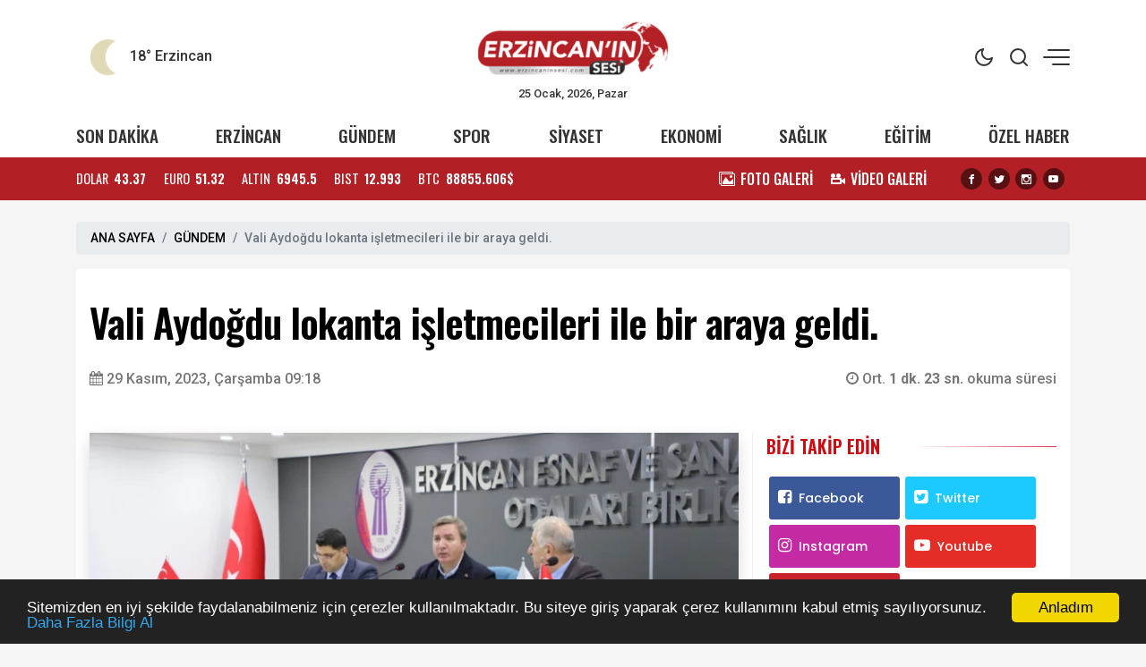

--- FILE ---
content_type: text/html; charset=UTF-8
request_url: https://www.erzincaninsesi.com/haber/vali-aydogdu-lokanta-isletmecileri-ile-bir-araya-geldi-14053
body_size: 15171
content:
<!doctype html><html lang="tr"><head>
<link rel="dns-prefetch" href="//www.erzincaninsesi.com">
<link rel="dns-prefetch" href="//x.com">
<link rel="dns-prefetch" href="//schema.org">
<link rel="dns-prefetch" href="//cdn.jsdelivr.net">
<link rel="dns-prefetch" href="//cdnjs.cloudflare.com">
<link rel="dns-prefetch" href="//code.jquery.com">
<link rel="dns-prefetch" href="//www.googletagmanager.com">
<link rel="dns-prefetch" href="//www.facebook.com">
<link rel="dns-prefetch" href="//twitter.com">
<link rel="dns-prefetch" href="//www.instagram.com">
<link rel="dns-prefetch" href="//www.youtube.com">
<link rel="dns-prefetch" href="//connect.facebook.net">
<link rel="dns-prefetch" href="//www.w3.org">
<link rel="dns-prefetch" href="//news.google.com">
<link rel="dns-prefetch" href="//t.me">
<link rel="dns-prefetch" href="//www.linkedin.com">
<link rel="dns-prefetch" href="//facebook.com">
<link rel="dns-prefetch" href="//www.twitter.com">
<link rel="dns-prefetch" href="//www.onemsoft.com">
<link rel="dns-prefetch" href="//api.whatsapp.com"><base href="https://www.erzincaninsesi.com/" target="_self"><meta charset=utf-8><meta http-equiv="X-UA-Compatible" content="IE=edge"><meta name=viewport content="width=device-width, initial-scale=1, shrink-to-fit=no"><link rel="icon" type=image/png href="https://www.erzincaninsesi.com/images/genel/1678202878640757fea740b.png"><link rel="canonical" href="https://www.erzincaninsesi.com/haber/vali-aydogdu-lokanta-isletmecileri-ile-bir-araya-geldi-14053" ><meta name=theme-color content="#ffffff"><meta name=apple-mobile-web-app-status-bar-style content="#ffffff"><title>Vali Aydoğdu lokanta işletmecileri ile bir araya geldi.</title><meta name=keywords content="erzincan, erzincanınsesi, sektör,vali hamza aydoğdu, esnaf odaları birliği,"><meta name=description content="Vali Aydoğdu; Sektörün geldiği durum, Türkiye ve dünyadaki gelişmeler, sektörün problemleri ve çözüm yollarıyla ilgili lokanta işletmecileri ile bir araya geldi."><link rel="amphtml" href="https://www.erzincaninsesi.com/amp/vali-aydogdu-lokanta-isletmecileri-ile-bir-araya-geldi-14053"><link rel="image_src" type=image/jpeg href="https://www.erzincaninsesi.com/images/haberler/2023/11/vali-aydogdu-lokanta-isletmecileri-ile-bir-araya-geldi-1701239524.webp"><link rel="next" href="https://www.erzincaninsesi.com/haber/refik-aras-ebedi-istirahatgahina-ugurlandi-14054"><meta name=DC.date.issued content="2023-11-29T09:18:00+03:00"><meta itemprop="keywords" name=news_keywords content="erzincan, erzincanınsesi, sektör,vali hamza aydoğdu, esnaf odaları birliği,"><meta property="og:type" content="article"><meta property="og:site_name" content="Erzincan&#039;ın Sesi | Erzincan&#039;ın ve Bölgenin Haber Sitesi"><meta property="og:url" content="https://www.erzincaninsesi.com/haber/vali-aydogdu-lokanta-isletmecileri-ile-bir-araya-geldi-14053"><meta property="og:title" content="Vali Aydoğdu lokanta işletmecileri ile bir araya geldi."><meta property="og:description" content="Vali Aydoğdu; Sektörün geldiği durum, Türkiye ve dünyadaki gelişmeler, sektörün problemleri ve çözüm yollarıyla ilgili lokanta işletmecileri ile bir araya geldi."><meta property="og:image" content="https://www.erzincaninsesi.com/images/haberler/2023/11/vali-aydogdu-lokanta-isletmecileri-ile-bir-araya-geldi-1701239524.webp"><meta property="og:image:width" content="760"><meta property="og:image:height" content="450"><meta name=twitter:card content="summary_large_image"><meta name=twitter:image content="https://www.erzincaninsesi.com/images/haberler/2023/11/vali-aydogdu-lokanta-isletmecileri-ile-bir-araya-geldi-1701239524.webp"><meta name=twitter:site content="@https://x.com/zekidemirbas24"><meta name=twitter:url content="https://www.erzincaninsesi.com/haber/vali-aydogdu-lokanta-isletmecileri-ile-bir-araya-geldi-14053"><meta name=twitter:title content="Vali Aydoğdu lokanta işletmecileri ile bir araya geldi."><meta name=twitter:description content="Vali Aydoğdu; Sektörün geldiği durum, Türkiye ve dünyadaki gelişmeler, sektörün problemleri ve çözüm yollarıyla ilgili lokanta işletmecileri ile bir araya geldi."><meta itemprop="author" content="Erzincan&#039;ın Sesi | Erzincan&#039;ın ve Bölgenin Haber Sitesi"><meta itemprop="url" content="https://www.erzincaninsesi.com/haber/vali-aydogdu-lokanta-isletmecileri-ile-bir-araya-geldi-14053"><meta itemprop="thumbnailUrl" content="https://www.erzincaninsesi.com/images/tn/2023/11/vali-aydogdu-lokanta-isletmecileri-ile-bir-araya-geldi-1701239524.webp"><meta itemprop="articleSection" content="GÜNDEM"><meta itemprop="dateCreated" content="2023-11-29T09:18:00+03:00"><meta itemprop="dateModified" content="2023-11-29T09:18:00+03:00"><meta itemprop="mainEntityOfPage" content="https://www.erzincaninsesi.com/haber/vali-aydogdu-lokanta-isletmecileri-ile-bir-araya-geldi-14053"><meta itemprop="headline" content="Vali Aydoğdu lokanta işletmecileri ile bir araya geldi."><meta itemprop="image" content="https://www.erzincaninsesi.com/images/haberler/2023/11/vali-aydogdu-lokanta-isletmecileri-ile-bir-araya-geldi-1701239524.webp"><script type=application/ld+json id="breadcrumbStructuredData"> { "@context": "https://schema.org", "@type": "BreadcrumbList", "itemListElement": [ { "@type": "ListItem", "position": 1, "name": "Haberler", "item": "https://www.erzincaninsesi.com/" },{ "@type": "ListItem", "position": 2, "name": "GÜNDEM", "item": "https://www.erzincaninsesi.com/gundem" },{ "@type": "ListItem", "position": 3, "name": "Vali Aydoğdu lokanta işletmecileri ile bir araya geldi.", "item": "https://www.erzincaninsesi.com/haber/vali-aydogdu-lokanta-isletmecileri-ile-bir-araya-geldi-14053" } ] } </script><script type=application/ld+json> { "@context":"http://schema.org", "@type":"NewsArticle", "inLanguage":"tr-TR", "articleSection":"GÜNDEM", "mainEntityOfPage":{"@type":"WebPage","@id":"https://www.erzincaninsesi.com/haber/vali-aydogdu-lokanta-isletmecileri-ile-bir-araya-geldi-14053"}, "headline":"Vali Aydoğdu lokanta işletmecileri ile bir araya geldi.", "genre":"news", "keywords":"erzincan, erzincanınsesi, sektör,vali hamza aydoğdu, esnaf odaları birliği,","image": {"@type": "ImageObject", "url": "https://www.erzincaninsesi.com/images/haberler/2023/11/vali-aydogdu-lokanta-isletmecileri-ile-bir-araya-geldi-1701239524.webp", "width":"640","height":"350"}, "datePublished":"2023-11-29T09:18:00+03:00", "dateModified":"2023-11-29T09:18:00+03:00", "description":"Vali Aydoğdu; Sektörün geldiği durum, Türkiye ve dünyadaki gelişmeler, sektörün problemleri ve çözüm yollarıyla ilgili lokanta işletmecileri ile bir araya geldi.", "author":{"@type":"Person","name":"Erzincan&#039;ın Sesi | Erzincan&#039;ın ve Bölgenin Haber Sitesi"}, "publisher": {"@type": "Organization", "name": "Erzincan&#039;ın Sesi | Erzincan&#039;ın ve Bölgenin Haber Sitesi ", "logo": {"@type": "ImageObject", "url": "https://www.erzincaninsesi.com/images/genel/erzincanin-sesi-erzincanin-ve-bolgenin-haber-sitesi-logo-1678202878.png"}} } </script><link rel="stylesheet" href="https://cdn.jsdelivr.net/npm/bootstrap@4.6.0/dist/css/bootstrap.min.css"><link rel="stylesheet" href="https://cdnjs.cloudflare.com/ajax/libs/font-awesome/4.7.0/css/font-awesome.min.css" ><link rel="stylesheet" href="https://www.erzincaninsesi.com/assets/frontend/tema9/css/animate.min.css"><link rel="stylesheet" href="https://www.erzincaninsesi.com/assets/frontend/tema9/css/custom.css"><link rel="stylesheet" href="https://www.erzincaninsesi.com/assets/frontend/tema9/css/custom2.css?v=1.2.2"><link rel="stylesheet" href="https://www.erzincaninsesi.com/assets/frontend/tema9/css/responsive.css?v=1.2.3"><style> body{ background: #f5f5f5; } html img.logox.dark{ display: none; } html.back-dark img.logox.light{ display: none; } html.back-dark img.logox.dark{ display: block; } .header-top{ background: #ffffff; color: #333333; } .header-top a{ color: #333333; } .header-top a:hover{ color: #000000; } .header-top .right-side ul li span { background: #333333; } .header-sub{ background: #ffffff; } .header-sub ul li a{ color: #333333; } .header-sub ul li a:hover{ color: #b22025; } .header-widget{ background: #b22025; color: #ffffff; } .header-widget a{ color: #ffffff; } .header-widget a:hover{ color: #f8f8f8; } .flashNews{ background: #4d4b4c; color: #ffffff; } .flashNews a{ color: #ffffff; } .flashNews a:hover{ color: #ffffff; } .header-logo, .header-bottom{ background: #ffffff; } .top-bar .toggle{ border: 2px solid #333333; } .top-bar .toggle:before{ background: #333333; } .main-header .main-nav ul li > a,#off-canvas-toggle, button.search-icon, .nav-menu>li .nav-dropdown li a{ color: #333333; } .main-header .main-nav ul li > a:hover, #off-canvas-toggle:hover, button.search-icon:hover, .nav-menu>li .nav-dropdown li a:hover{ color: #b22025; } .top-bar, .top-bar .toggle{ background: #ffffff; } .topbar-inner a, .top-bar ul.header-social-network li a, div.user-account i{ color: #333333; } .topbar-inner a:hover,.top-bar ul.header-social-network li a:hover{ color: #000000; } footer{ background: #1c1f22; color: #ffffff; } footer ul li a { color: #ffffff; } footer ul li a:hover { color: #dedede; } .nav-menu > li > a > .submenu-indicator{ display: none; } .homeicon{ display: none !important; } .sticky-bar .homeicon{ display: inline-block !important; } @media only screen and (max-width:480px){ .mobile-tab-menu ul { background: #b22025; } .mobile-tab-menu li a { color: #ffffff; } } </style><style> .news-detail img{ max-width:100%; height:auto !important; } .news-detail p { font-family: Poppins,serif; font-size: 16px; line-height: 1.7; margin-bottom: 1.7rem; color: #111; } .news-detail>p:first-of-type:first-letter { font-family: 'Oswald',sans-serif; float: left; font-size: 60px; line-height: 30px; color: #000; margin-top: 10px; padding-right: 10px; display: inline-block; vertical-align: top; } .news-detail h2,.news-detail h3,.news-detail h4,.news-detail h5 { font-size: 1.3rem; font-weight: bold; margin-bottom: 1rem; } blockquote { position: relative; margin: 0 0px 35px; padding: 25px; color: #0a0a0a; background: #fff; box-shadow: 0px 20px 50px 0px rgba(0, 11, 47, 0.08), inset 0px 3px 0px 0px rgba(42, 109, 245, 0.004); border-radius: 0px; font-size: 22px; overflow: hidden; line-height: 32px; font-weight: 400; z-index: 1; border-left: 3px solid #0088cb; } blockquote:before { content: ""; font-size: 120px; position: absolute; background: url(assets/frontend/tema9/images/qu.png) no-repeat right bottom; bottom: -20px; right: 120px; width: 107px; height: 107px; z-index: -1; } .post-author { display: flex; align-items: center; padding: 20px; overflow: hidden; margin: 30px 0; background: #f9f9f9; border-radius: 3px; } .post-author .avatar { margin-right: 20px; } .post-author .avatar img { border-radius: 50%; width: 122px; } .post-author .info .name { margin: 0; color: #0a0a0a; transition: all 0.5s ease 0s; font-size: 20px; font-weight: 800; } .post-author p { font-size: 14px; color: #484959; margin: 9px 0 12px; line-height: 24px; } .post-author .info .designation { display: flex; align-items: center; justify-content: space-between; color: #0a0a0a; margin: 0; font-weight: 600; } .author_social { list-style: none; display: block; margin: 0 !important; } .author_social li { display: inline-block; margin-right: 10px; } .section-heading-line { position: relative; margin-bottom: 15px; border: 0; border-bottom: 1px solid rgba(0,0,0,.1); } .section-headline{ position: relative; padding: 0 0 15px !important; border: 0; margin: 0; display: inline-block !important; width: initial !important; } .section-headline:after { content: ""; background-color: #222; width: 100%; height: 1px; position: absolute; bottom: -1px; left: 0; } .comment-form{ padding: 20px; background-color: #f8f8f8; } .comments-area ul li { font-family: 'Poppins',sans-serif; font-size: 14px; margin-bottom: 20px; padding: 0 50px 10px 0; border-bottom: 1px solid rgba(2, 3, 52, 0.078); } .comments-area ul li .image-comments img { width: 55px; border-radius: 100%; } .comments-area ul li h6 { margin: 0 0 3px; font-size: 16px; color: #0a0a0a; } .comments-area ul li .reply { display: block; font-size: 12px; color: #777; } .comments-area ul li .dsc-comments p { margin: 12px 0 24px; color: #55575c; font-size: 14px; line-height: 20px; } .loader-ellips { font-size: 20px; /* change size here */ position: relative; width: 4em; height: 1em; margin: 10px auto; } .loader-ellips__dot { display: block; width: 1em; height: 1em; border-radius: 0.5em; background: #555; /* change color here */ position: absolute; animation-duration: 0.5s; animation-timing-function: ease; animation-iteration-count: infinite; } .loader-ellips__dot:nth-child(1), .loader-ellips__dot:nth-child(2) { left: 0; } .loader-ellips__dot:nth-child(3) { left: 1.5em; } .loader-ellips__dot:nth-child(4) { left: 3em; } @keyframes reveal { from { transform: scale(0.001); } to { transform: scale(1); } } @keyframes slide { to { transform: translateX(1.5em) } } .loader-ellips__dot:nth-child(1) { animation-name: reveal; } .loader-ellips__dot:nth-child(2), .loader-ellips__dot:nth-child(3) { animation-name: slide; } .loader-ellips__dot:nth-child(4) { animation-name: reveal; animation-direction: reverse; } </style><script src=https://code.jquery.com/jquery-3.6.1.min.js integrity="sha256-o88AwQnZB+VDvE9tvIXrMQaPlFFSUTR+nldQm1LuPXQ=" crossorigin=anonymous></script><script src=https://cdn.jsdelivr.net/npm/bootstrap@4.6.0/dist/js/bootstrap.min.js></script><script async src=https://www.googletagmanager.com/gtag/js?id=G-0G4LD3GCKJ></script><script> window.dataLayer = window.dataLayer || []; function gtag(){dataLayer.push(arguments);} gtag('js', new Date()); gtag('config', 'G-0G4LD3GCKJ');</script>
<style>.page_speed_1352669505{ height: 0px }</style>
</head><body><div class="back-offcanvas"></div><div class="back-canvas"><div class="close-btn"><a title="Kapat" href="javascript:;" id="nav-close" class="nav-close"><div class="back-close"><span class="line1"></span><span class="line2"></span></div></a></div><ul class="menu-ul clearfix"><li><div class="searchbarm mb-1"><div class="searchbar__wrapperm"><form action="https://www.erzincaninsesi.com/ara" method="GET" role="search" class="d-flex w-100"><input autocomplete="off" minlength="3" type=search name=q aria-label="Aranacak Kelime" class="searchbar__input" placeholder="Aramak istediğiniz kelimeyi yazınız." required=""><i class="searchbar__icon hidden-sm-down fa fa-search"></i><button title="Haber Ara" type=submit class="searchbar__button searchbar__button--search"><i class="fa fa-search"></i></button></form></div></div></li><li class="fa fa-angle-right"><a href="https://www.erzincaninsesi.com/erzincan"> ERZİNCAN</a></li><li class="fa fa-angle-right"><a href="https://www.erzincaninsesi.com/gundem"> GÜNDEM</a></li><li class="fa fa-angle-right"><a href="https://www.erzincaninsesi.com/spor"> SPOR</a></li><li class="fa fa-angle-right"><a href="https://www.erzincaninsesi.com/siyaset"> SİYASET</a></li><li class="fa fa-angle-right"><a href="https://www.erzincaninsesi.com/ekonomi"> EKONOMİ</a></li><li class="fa fa-angle-right"><a href="https://www.erzincaninsesi.com/saglik"> SAĞLIK</a></li><li class="fa fa-angle-right"><a href="https://www.erzincaninsesi.com/egitim"> EĞİTİM</a></li><li class="fa fa-angle-right"><a href="https://www.erzincaninsesi.com/ozel-haber"> ÖZEL HABER</a></li><li class="fa fa-angle-right"><a target="_blank" href="https://www.erzincaninsesi.com/fotogaleri"> FOTO GALERİ</a></li><li class="fa fa-angle-right"><a target="_blank" href="https://www.erzincaninsesi.com/webtv"> VİDEO GALERİ</a></li><li class="fa fa-angle-right"><a target="_blank" href="https://www.erzincaninsesi.com/yerel-haberler"> YEREL HABERLER</a></li><li class="fa fa-angle-right"><a target="_blank" href="https://www.erzincaninsesi.com/burclar-astroloji"> ASTROLOJİ</a></li><li class="fa fa-angle-right"><a target="_blank" href="https://www.erzincaninsesi.com/ruya-tabirleri"> RÜYA TABİRLERİ</a></li><li class="fa fa-angle-right"><a href="https://www.erzincaninsesi.com/sizinle-basbasa"> SİZİNLE BAŞBAŞA</a></li><li class="fa fa-angle-right"><a target="_blank" href="https://www.erzincaninsesi.com/yol-durumu/24"> YOL & TRAFİK</a></li><li class="fa fa-angle-right"><a href="https://www.erzincaninsesi.com/roportajlar"> RÖPORTAJLAR</a></li><li class="fa fa-angle-right"><a href="https://www.erzincaninsesi.com/biyografiler"> BİYOGRAFİLER</a></li><li class="fa fa-angle-right"><a href="https://www.erzincaninsesi.com/firma-rehberi"> FİRMALAR</a></li><li class="fa fa-angle-right"><a href="https://www.erzincaninsesi.com/seri-ilanlar"> İLANLAR</a></li><li class="fa fa-angle-right"><a href="https://www.erzincaninsesi.com/taziyeler"> TAZİYELER</a></li></ul><div class="canvas-contact"><ul class="social-links"><li><a title="Facebook" rel="nofollow" target="_blank" href="https://www.facebook.com/erzincaninsesi"><i class="fa fa-facebook-f"></i></a></li><li><a title="Twitter" rel="nofollow" target="_blank" href="https://twitter.com/https://x.com/zekidemirbas24"><i class="fa fa-twitter"></i></a></li><li><a title="Instagram" rel="nofollow" target="_blank" href="https://www.instagram.com/zekidemirbas24/?hl=tr"><i class="fa fa-instagram"></i></a></li><li><a title="Youtube" rel="nofollow" target="_blank" href="https://www.youtube.com/channel/UCIanUWRBy9PwBuDNgfJH1ig"><i class="fa fa-youtube"></i></a></li></ul></div></div><div id="fb-root"></div><script async defer crossorigin=anonymous src=https://connect.facebook.net/tr_TR/sdk.js#xfbml=1&version=v3.3&appId=&autoLogAppEvents=1></script><div class="bodymain"><div class="header-main"><div class="header-top"><div class="container"><div class="wrapper flex middle position-relative"><div class="left-side equal"><div class="weather"><div class="flex"><div class="flex column line-height-sm"><div class="widget-weather"><span class="conditions"></span><span class="name"><span class="deg temp"></span> Erzincan</span></div></div></div></div></div><div class="center-side equal"><a class="flex center" href="/"><div class="icon-logo"><img class="logox light" height=80 src=https://www.erzincaninsesi.com/images/genel/erzincanin-sesi-erzincanin-ve-bolgenin-haber-sitesi-logo-1678202878.png alt="Erzincan&#039;ın Sesi | Erzincan&#039;ın ve Bölgenin Haber Sitesi"><img class="logox dark" height=80 src=https://www.erzincaninsesi.com/images/genel/erzincanin-sesi-erzincanin-ve-bolgenin-haber-sitesi-darkmod-1678202878.png alt="Erzincan&#039;ın Sesi | Erzincan&#039;ın ve Bölgenin Haber Sitesi"></div></a><div class="text-center font-size-8 d-none d-md-block">25 Ocak, 2026, Pazar </div></div><div class="right-side topright equal flex middle end"><ul><li class="back-dark-light"><svg xmlns="http://www.w3.org/2000/svg" width=24 height=24 viewBox="0 0 24 24" fill="none" stroke="currentColor" stroke-width="2" stroke-linecap="round" stroke-linejoin="round" class="feather feather-sun back-go-light"><circle cx="12" cy="12" r="5"></circle><line x1="12" y1="1" x2="12" y2="3"></line><line x1="12" y1="21" x2="12" y2="23"></line><line x1="4.22" y1="4.22" x2="5.64" y2="5.64"></line><line x1="18.36" y1="18.36" x2="19.78" y2="19.78"></line><line x1="1" y1="12" x2="3" y2="12"></line><line x1="21" y1="12" x2="23" y2="12"></line><line x1="4.22" y1="19.78" x2="5.64" y2="18.36"></line><line x1="18.36" y1="5.64" x2="19.78" y2="4.22"></line></svg><svg xmlns="http://www.w3.org/2000/svg" width=24 height=24 viewBox="0 0 24 24" fill="none" stroke="currentColor" stroke-width="2" stroke-linecap="round" stroke-linejoin="round" class="feather feather-moon back-go-dark"><path d="M21 12.79A9 9 0 1 1 11.21 3 7 7 0 0 0 21 12.79z"></path></svg></li><li class="back_search"><svg xmlns="http://www.w3.org/2000/svg" width=24 height=24 viewBox="0 0 24 24" fill="none" stroke="currentColor" stroke-width="2" stroke-linecap="round" stroke-linejoin="round" class="feather feather-search"><circle cx="11" cy="11" r="8"></circle><line x1="21" y1="21" x2="16.65" y2="16.65"></line></svg></li><li id="nav-expander" class="nav-expander bar"><span class="back-hum1"></span><span class="back-hum2"></span><span class="back-hum3"></span></li></ul></div></div></div></div><div class="header-sub"><div class="container"><div class="wrapper flex between middle"><ul class="flex between font-weight-5 width-full middle font-size-12"><li><a href="/son-dakika/">SON DAKİKA</a></li><li><a href="https://www.erzincaninsesi.com/erzincan">ERZİNCAN</a></li><li><a href="https://www.erzincaninsesi.com/gundem">GÜNDEM</a></li><li><a href="https://www.erzincaninsesi.com/spor">SPOR</a></li><li><a href="https://www.erzincaninsesi.com/siyaset">SİYASET</a></li><li><a href="https://www.erzincaninsesi.com/ekonomi">EKONOMİ</a></li><li><a href="https://www.erzincaninsesi.com/saglik">SAĞLIK</a></li><li><a href="https://www.erzincaninsesi.com/egitim">EĞİTİM</a></li><li><a href="https://www.erzincaninsesi.com/ozel-haber">ÖZEL HABER</a></li></ul></div></div></div><div class="header-widget"><div class="container"><div class="wrapper flex between middle"><div class="left-side"><ul class="exchange flex line-height-sm font-size-9 mb-0"><li class="flex middle margin-right-md"><div class="title margin-right-sm">DOLAR</div><div class="value font-weight-7 font-size-9">43.37</div></li><li class="flex middle margin-right-md"><div class="title margin-right-sm">EURO</div><div class="value font-weight-7 font-size-9">51.32</div></li><li class="flex middle margin-right-md"><div class="title margin-right-sm">ALTIN</div><div class="value font-weight-7 font-size-9">6945.5</div></li><li class="flex middle margin-right-md d-none d-md-flex"><div class="title margin-right-sm">BIST</div><div class="value font-weight-7 font-size-9">12.993</div></li><li class="flex middle"><div class="title margin-right-sm">BTC</div><div class="value font-weight-7 font-size-9">88855.606$</div></li></ul></div><div class="right-side d-none d-md-block"><div class="flex middle"><ul class="flex middle margin-right-md mb-0"><li class="margin-right-md"><a class="flex middle" href="/fotogaleri/"><div class="icon icon-images margin-right-sm"></div><div class="font-size-10 line-height-sm font-weight-5">FOTO GALERİ</div></a></li><li class="margin-right-md"><a class="flex middle" href="/webtv/"><div class="icon icon-video-camera margin-right-sm"></div><div class="font-size-10 line-height-sm font-weight-5">VİDEO GALERİ</div></a></li></ul><ul class="share-header flex center text-dark mb-0"><li class="margin-right-sm"><a title="Facebook" rel="nofollow" href="https://www.facebook.com/erzincaninsesi" target="_blank"><i class="icon icon-facebook background-black radius-circle font-size-7"></i></a></li><li class="margin-right-sm"><a title="Twitter" rel="nofollow" href="https://twitter.com/https://x.com/zekidemirbas24" target="_blank"><i class="icon icon-twitter background-black radius-circle font-size-7"></i></a></li><li class="margin-right-sm"><a title="Instagram" rel="nofollow" href="https://www.instagram.com/zekidemirbas24/?hl=tr" target="_blank"><i class="icon icon-instagram background-black radius-circle font-size-7"></i></a></li><li class="margin-right-sm"><a title="Youtube" rel="nofollow" href="https://www.youtube.com/channel/UCIanUWRBy9PwBuDNgfJH1ig" target="_blank"><i class="icon icon-youtube background-black radius-circle font-size-7"></i></a></li></ul></div></div></div></div></div></div><main class="container mt-4"><div class="single-post-wrapper-scroll"><div class="single-post-wrapper"><nav aria-label="breadcrumb"><ol class="breadcrumb"><li class="breadcrumb-item"><a href="/">ANA SAYFA</a></li><li class="breadcrumb-item"><a href="https://www.erzincaninsesi.com/gundem">GÜNDEM</a></li><li class="breadcrumb-item active" aria-current="page">Vali Aydoğdu lokanta işletmecileri ile bir araya geldi.</li></ol></nav><div class="detail mb-4" haber_id="14053"><h1 class="detail-title mb-4"> Vali Aydoğdu lokanta işletmecileri ile bir araya geldi. </h1><div class="row align-items-center mb-md-5 mb-4"><div class="col-md-6"><span class="content-meta-date color-grey"><span><i class="fa fa-calendar"></i></span><time class="ml-1" datetime="2023-11-29T09:18:00+03:00">29 Kasım, 2023, Çarşamba 09:18</time></span></div><div class="col-md-6"><div class="content-meta"><div class="content-meta-info color-grey"><div class="content-meta-dates d-flex justify-content-md-end"><span><span><i class="fa fa-clock-o"></i> Ort. <strong>1 dk. 23 sn. </strong> okuma süresi </span></span></div></div></div></div></div><div class="row"><div class="col-md-8 pr-md-0"><figure class="mb-md-4 mb-3"><img src=https://www.erzincaninsesi.com/images/haberler/2023/11/vali-aydogdu-lokanta-isletmecileri-ile-bir-araya-geldi-1701239524.webp class="img-fluid w-100 shadow" alt="Vali Aydoğdu lokanta işletmecileri ile bir araya geldi."></figure><blockquote> Vali Aydoğdu; Sektörün geldiği durum, Türkiye ve dünyadaki gelişmeler, sektörün problemleri ve çözüm yollarıyla ilgili lokanta işletmecileri ile bir araya geldi. </blockquote><div class="position-relative mt-4"><div class="d-flex justify-content-between align-items-center flex-wrap"><div class="d-flex sharebox"><a class="googlenews" target="_blank" rel="nofollow" title="Google News ile Abone Ol" href="https://news.google.com/publications/CAAqLggKIihDQklTR0FnTWFoUUtFbVZ5ZW1sdVkyRnVhVzV6WlhOcExtTnZiU2dBUAE?hl=tr&amp;gl=TR&amp;ceid=TR%3Atr"></a><a onclick="myPopup('https://www.facebook.com/share.php?u=https://www.erzincaninsesi.com/haber/vali-aydogdu-lokanta-isletmecileri-ile-bir-araya-geldi-14053', 'facebook', 620, 430);" href="javascript:;" class="facebook" title="Facebook'da paylaş"><span class="fa fa-facebook"></span></a><a onclick="myPopup('https://twitter.com/share?url=https://www.erzincaninsesi.com/haber/vali-aydogdu-lokanta-isletmecileri-ile-bir-araya-geldi-14053&amp;text=Vali+Aydo%C4%9Fdu+lokanta+i%C5%9Fletmecileri+ile+bir+araya+geldi.', 'twiiter', 620, 430);" href="javascript:;" class="twitter" title="Twitter'da paylaş"><span class="fa fa-twitter"></span></a><a href="whatsapp://send?text=Vali Aydoğdu lokanta işletmecileri ile bir araya geldi. - https://www.erzincaninsesi.com/haber/vali-aydogdu-lokanta-isletmecileri-ile-bir-araya-geldi-14053" class="whatsapp" title="WHATSAPP' da paylaş"><span class="fa fa-whatsapp"></span></a><a onclick="myPopup('https://t.me/share/url?url=https://www.erzincaninsesi.com/haber/vali-aydogdu-lokanta-isletmecileri-ile-bir-araya-geldi-14053&text=Vali+Aydo%C4%9Fdu+lokanta+i%C5%9Fletmecileri+ile+bir+araya+geldi.', 'telegram', 620, 430);" href="javascript:;" class="linkedin" title="Telegram'da paylaş"><span class="fa fa-telegram"></span></a><a onclick="myPopup('https://www.linkedin.com/sharing/share-offsite/?url=https://www.erzincaninsesi.com/haber/vali-aydogdu-lokanta-isletmecileri-ile-bir-araya-geldi-14053', 'linkedin', 620, 430);" href="javascript:;" class="linkedin d-none d-md-inline-block" title="Linkedin'de paylaş"><span class="fa fa-linkedin"></span></a></div><div><ul class="d-flex sharebox"><li><a title="Yorum Yap" href="#yorumyaz14053" class="scrollLink"><i class="fa fa-comment-o"></i></a></li><li><a class="fontbuyut" title="Yazıyı Büyült" href="javascript:;">A+</a></li><li><a class="fontkucult" title="Yazıyı Küçült" href="javascript:;">A-</a></li></ul></div></div></div><div class="news-detail mt-md-5 mt-4 clearfix"><p>Sektörün geldiği durum, Türkiye ve dünyadaki gelişmeler, sektörün problemleri ve çözüm yollarıyla ilgili tarafların görüşlerini almak amacıyla her salı günü düzenlenen sektörel toplantıların ikincisinde Erzincan Valisi Hamza Aydoğdu lokanta işletmecileri ile bir araya geldi.</p><p>Erzincan Esnaf ve Sanatkarlar Odaları Birliği toplantı salonunda Vali Hamza Aydoğdu başkanlığında düzenlenen toplantıya; Vali Yardımcısı Yusuf İzci, Erzincan Esnaf ve Sanatkarlar Odaları Birliği Başkanı Bedir Limon, ilgili kurum müdürleri, oda başkanları ve lokantacı esnafı katıldı.</p><p>Düzenlenen toplantıda konuşan Vali Aydoğdu, hep birlikte Erzincan'ın her alanda daha iyi noktalara gelmesi için çalıştıklarını belirterek yerel esnafların da korunmasının ve desteklenmesinin gayreti içerisinde olduklarını ifade etti. Belirli sıkıntılar olsa da yapılan işin özen ve itinayla yapılmasının önemine değinen Vali Hamza Aydoğdu konuşmasının devamında, "Kalite, hijyen, samimiyet, lezzet ve güleryüzün olduğu yerde şartlar ne olursa olsun başarı mutlaka gelecektir." dedi.</p><p>Vali Aydoğdu'nun konuşmasının ardından soru cevap ve karşılıklı değerlendirmeler şeklinde devam eden toplantıda; sektördeki ara eleman sıkıntısı, Doğu Ekspresinin Erzincan'a geliş saatleri, kalfalık ve ustalık belgelerinin alınma şartları, kuryelere eğitim verilmesi, yeni lokanta açılmasının belirli kriterlere bağlanması ve öğrencilere indirim yapılması gibi konular görüşülerek, dile getirilen konularda karşılıklı istişarelerde bulunuldu.</p></div><p><small class="text-muted"><strong>Kaynak: </strong> Erzincan&#039;ın Sesi </small></p><div class="news-tags"><a rel="tag" class="news-tags__link" target="_blank" href="https://www.erzincaninsesi.com/etiketler/erzincan-haberleri">#erzincan</a><a rel="tag" class="news-tags__link" target="_blank" href="https://www.erzincaninsesi.com/etiketler/erzincaninsesi-haberleri">#erzincanınsesi</a><a rel="tag" class="news-tags__link" target="_blank" href="https://www.erzincaninsesi.com/etiketler/sektor-haberleri">#sektör</a><a rel="tag" class="news-tags__link" target="_blank" href="https://www.erzincaninsesi.com/etiketler/vali-hamza-aydogdu-haberleri">#vali hamza aydoğdu</a><a rel="tag" class="news-tags__link" target="_blank" href="https://www.erzincaninsesi.com/etiketler/esnaf-odalari-birligi-haberleri">#esnaf odaları birliği</a></div><a href="https://www.youtube.com/channel/UCIanUWRBy9PwBuDNgfJH1ig" rel="nofollow" class="youtube-subscribe my-4" target="_blank"><p class="youtube-subscribe__branding"><i class="fa fa-youtube-play"></i></p><p class="youtube-subscribe__text">Videolar için YouTube kanalımıza <strong class="youtube-subscribe__link">abone olmayı unutmayın!</strong></p><p class="youtube-subscribe__branding"><i class="fa fa-bell" aria-hidden="true"></i></p></a><div class="list-wrapper"><h3 class="list-title">BUNLARA DA BAKABİLİRSİNİZ</h3><ul class="p-0 mb-0"><li><a href="https://www.erzincaninsesi.com/haber/tybde-olagan-genel-kurulu-yapildi-16410" target="_blank" title="TYB&#039;de Olağan Genel Kurulu Yapıldı">TYB&#039;de Olağan Genel Kurulu Yapıldı</a></li><li><a href="https://www.erzincaninsesi.com/haber/kemaliye-tasyolunda-cig-dustu-yol-ulasima-kapatildi-16409" target="_blank" title="Kemaliye Taşyolu’nda Çığ Düştü Yol Ulaşıma Kapatıldı">Kemaliye Taşyolu’nda Çığ Düştü Yol Ulaşıma Kapatıldı</a></li><li><a href="https://www.erzincaninsesi.com/haber/erzincanli-badmintonculardan-3-turkiye-sampiyonlugu-ve-1-turkiye-ikinciligi-16408" target="_blank" title="Erzincanlı Badmintonculardan 3 Türkiye Şampiyonluğu ve 1 Türkiye İkinciliği">Erzincanlı Badmintonculardan 3 Türkiye Şampiyonluğu ve 1 Türkiye İkinciliği</a></li><li><a href="https://www.erzincaninsesi.com/haber/erzincanda-kadin-ciftcilere-sera-destegi-50-hibeyle-uretim-basliyor-16407" target="_blank" title="Erzincan’da Kadın Çiftçilere Sera Desteği: %50 Hibeyle Üretim Başlıyor">Erzincan’da Kadın Çiftçilere Sera Desteği: %50 Hibeyle Üretim Başlıyor</a></li><li><a href="https://www.erzincaninsesi.com/haber/5-hafta-sonra-gelen-galibiyet-16406" target="_blank" title="5 Hafta Sonra Gelen Galibiyet">5 Hafta Sonra Gelen Galibiyet</a></li></ul></div><div class="entry-bottom mt-15 mb-15"></div><hr><div class="reactions text-center my-5"><ul class="reactions-box"><li onclick="arttir('1','14053')" class="reaction liked emojiBorder1" data-item-icon="liked" data-item-id="1"><div class="count rateEmoji1 page_speed_1352669505"><span class="count-text countEmoji1">0</span></div><div class="emoji"><span class="emoji-img"></span><span class="emoji-text">SEVDİM</span></div></li><li onclick="arttir('2','14053')" class="reaction clap emojiBorder2" data-item-icon="clap" data-item-id="2"><div class="count rateEmoji2 page_speed_1352669505"><span class="count-text countEmoji2">0</span></div><div class="emoji"><span class="emoji-img"></span><span class="emoji-text">ALKIŞ</span></div></li><li onclick="arttir('3','14053')" class="reaction hahaha emojiBorder3" data-item-icon="hahaha" data-item-id="3"><div class="count rateEmoji3 page_speed_1352669505"><span class="count-text countEmoji3">0</span></div><div class="emoji"><span class="emoji-img"></span><span class="emoji-text">KOMİK</span></div></li><li onclick="arttir('4','14053')" class="reaction shocked emojiBorder4" data-item-icon="shocked" data-item-id="4"><div class="count rateEmoji4 page_speed_1352669505"><span class="count-text countEmoji4">0</span></div><div class="emoji"><span class="emoji-img"></span><span class="emoji-text">İNANILMAZ</span></div></li><li onclick="arttir('5','14053')" class="reaction unhappy emojiBorder5" data-item-icon="unhappy" data-item-id="5"><div class="count rateEmoji5 page_speed_1352669505"><span class="count-text countEmoji5">0</span></div><div class="emoji"><span class="emoji-img"></span><span class="emoji-text">ÜZGÜN</span></div></li><li onclick="arttir('6','14053')" class="reaction angry emojiBorder6" data-item-icon="angry" data-item-id="6"><div class="count rateEmoji6 page_speed_1352669505"><span class="count-text countEmoji6">0</span></div><div class="emoji"><span class="emoji-img"></span><span class="emoji-text">KIZGIN</span></div></li></ul></div><div class="post-author my-5"><div class="avatar"><img src=https://www.erzincaninsesi.com/images/kullanicilar/no_photo.jpeg alt="Zeki Demirbaş"></div><div class="info w-100"><h4 class="name">Zeki Demirbaş</h4><p><a href="mailto:admin@erzincaninsesi.com">Mail: admin@erzincaninsesi.com</a></p><span class="designation"><a href="https://www.erzincaninsesi.com/editorler/zeki-demirbas-1" class="author-bio-link">Tüm yazıları</a><ul class="author_social"><li class="facebook"><a target="_blank" rel="nofollow" href="https://facebook.com/"><i class="fa fa-facebook"></i></a></li><li class="twitter"><a target="_blank" rel="nofollow" href="https://twitter.com/"><i class="fa fa-twitter"></i></a></li><li class="instagram"><a target="_blank" rel="nofollow" title="Instagram" href="https://www.instagram.com/"><i class="fa fa-instagram"></i></a></li></ul></span></div></div><h4 class="mt-3 text-muted">Facebook Yorum</h4><div class="fb-comments" data-href="https://www.erzincaninsesi.com/haber/vali-aydogdu-lokanta-isletmecileri-ile-bir-araya-geldi-14053" data-width="615" data-numposts="5"></div><div class="comment-form border-top-0" id="yorumyaz14053"><div class="callback_message14053"></div><div class="section-heading-line"><h3 class="section-headline"><span>Yorum Yazın</span></h3></div><p class="color-grey"><span>E-posta hesabınız sitede yayımlanmayacaktır. Gerekli alanlar <span aria-hidden="true">*</span> ile işaretlenmişdir.</span></p><form role="form" class="form-contact comment_form" id="frmComments14053"><input type=hidden name=_token value="7R3PMRxtlMcQhwQWAlOFXmvGyzVvJEqEzBB8P8dR"><div class="row"><div class="col-sm-6"><div class="form-group"><input class="form-control" name=isim id="isim14053" type=text placeholder="İsminiz *"></div></div><div class="col-sm-6"><div class="form-group"><input class="form-control" name=email id="email14053" placeholder="E-Posta Adresiniz" type=email></div></div><div class="col-12"><div class="form-group"><textarea class="form-control w-100" id="yorum14053" name=yorum placeholder="Yorumunuz *" cols="30" rows="5"></textarea></div></div></div><input type=hidden name=haberid id="haberid" value="14053"><div class="form-group"><button type=button class="btn btn-dark" onclick="yorumYap('14053')">Yorumu Gönder</button></div></form></div></div><div class="col-md-4 sticky-sidebar"><aside class="sidebar"><div class="widget-area"><div class="widget widget-social-area"><div class="t2">Bizi Takip Edin</div><ul><li class="facebook"><a target="_blank" rel="nofollow" href="https://www.facebook.com/erzincaninsesi"><i class="fa fa-facebook-square"></i>Facebook</a></li><li class="twitter"><a target="_blank" rel="nofollow" href="https://www.twitter.com/https://x.com/zekidemirbas24"><i class="fa fa-twitter-square"></i>Twitter</a></li><li class="instagram"><a target="_blank" rel="nofollow" href="https://www.instagram.com/zekidemirbas24/?hl=tr"><i class="fa fa-instagram"></i>Instagram</a></li><li class="youtube"><a target="_blank" rel="nofollow" href="https://www.youtube.com/channel/UCIanUWRBy9PwBuDNgfJH1ig"><i class="fa fa-youtube-play"></i>Youtube</a></li><li class="pinterest"><a target="_blank" href="/rss"><i class="fa fa-rss"></i>RSS</a></li></ul></div><div class="widget"><div class="t2">Ankete Katılın</div><form class="anketForm"><input type=hidden name=_token value="7R3PMRxtlMcQhwQWAlOFXmvGyzVvJEqEzBB8P8dR"><div class="vote_widget anket_oyla"><div class="anket_detay_message"></div><h5 class="font-size-11">Sitemizi nasıl buldunuz?</h5><ul class="list-group pl-0 mb-3"><li class="list-group-item mr-0 p-2"><input id="option1" type=radio name=data value="1"><label for="option1" class="mb-0 ml-1">Gayet Başarılı</label></li><li class="list-group-item mr-0 p-2"><input id="option2" type=radio name=data value="2"><label for="option2" class="mb-0 ml-1">İdare Eder</label></li><li class="list-group-item mr-0 p-2"><input id="option3" type=radio name=data value="3"><label for="option3" class="mb-0 ml-1">Daha iyi olabilirdi</label></li><li class="list-group-item mr-0 p-2"><input id="option4" type=radio name=data value="4"><label for="option4" class="mb-0 ml-1">Renkler değişmeli</label></li></ul><input type=hidden id="pollId" name=pollId value="1"><div class="vote_buttons"><a href="javascript:;" class="btn btn-dark p-2 mr-1" onclick="anket()">Anketi Oyla</a><a href="https://www.erzincaninsesi.com/anketler/sitemizi-nasil-buldunuz-1" class="btn p-2 btn-dark">Oyları Göster</a></div></div></form></div><div class="widget widget-popular-news"><div class="t2">BENZER HABERLER</div><div class="popular-img"><a title="TYB&#039;de Olağan Genel Kurulu Yapıldı" href="https://www.erzincaninsesi.com/haber/tybde-olagan-genel-kurulu-yapildi-16410"><img src=https://www.erzincaninsesi.com/images/tn/2026/01/tybde-olagan-genel-kurulu-yapildi-1769289681.webp alt="TYB&#039;de Olağan Genel Kurulu Yapıldı"></a></div><div class="popular-content"><h4 class="popular-title"><a href="https://www.erzincaninsesi.com/haber/tybde-olagan-genel-kurulu-yapildi-16410"> TYB&#039;de Olağan Genel Kurulu Yapıldı </a></h4><p class="popular-text"> Türkiye Yazarlar Birliği Erzincan Şubesi Olağan Genel Kurul Toplantısı yoğun katılımla yapıldı. </p></div></div><div class="widget"><div class="widget-content"><ul class="content-list__wrapper p-0"><li class="content-list__item"><a title="Kemaliye Taşyolu’nda Çığ Düştü Yol Ulaşıma Kapatıldı" class="content-list__link" href="https://www.erzincaninsesi.com/haber/kemaliye-tasyolunda-cig-dustu-yol-ulasima-kapatildi-16409"><span class="content-list__count">1</span><span class="line-clamp2">Kemaliye Taşyolu’nda Çığ Düştü Yol Ulaşıma Kapatıldı</span></a></li><li class="content-list__item"><a title="Erzincan’da Kadın Çiftçilere Sera Desteği: %50 Hibeyle Üretim Başlıyor" class="content-list__link" href="https://www.erzincaninsesi.com/haber/erzincanda-kadin-ciftcilere-sera-destegi-50-hibeyle-uretim-basliyor-16407"><span class="content-list__count">2</span><span class="line-clamp2">Erzincan’da Kadın Çiftçilere Sera Desteği: %50 Hibeyle Üretim Başlıyor</span></a></li><li class="content-list__item"><a title="Ersun Yanal Erzincan’da Genç Futbolcularla Buluştu" class="content-list__link" href="https://www.erzincaninsesi.com/haber/ersun-yanal-erzincanda-genc-futbolcularla-bulustu-16404"><span class="content-list__count">3</span><span class="line-clamp2">Ersun Yanal Erzincan’da Genç Futbolcularla Buluştu</span></a></li><li class="content-list__item"><a title="“Gençler ve Dezenformasyonla Mücadele” Eğitim programı Düzenlendi." class="content-list__link" href="https://www.erzincaninsesi.com/haber/gencler-ve-dezenformasyonla-mucadele-egitim-programi-duzenlendi-16403"><span class="content-list__count">4</span><span class="line-clamp2">“Gençler ve Dezenformasyonla Mücadele” Eğitim programı Düzenlendi.</span></a></li><li class="content-list__item"><a title="Koruyucu Aile Modeli Erzincan’da Tanıtılmaya Devam Ediyor" class="content-list__link" href="https://www.erzincaninsesi.com/haber/koruyucu-aile-modeli-erzincanda-tanitilmaya-devam-ediyor-16402"><span class="content-list__count">5</span><span class="line-clamp2">Koruyucu Aile Modeli Erzincan’da Tanıtılmaya Devam Ediyor</span></a></li></ul></div></div></div></aside></div></div></div></div></div><div class="scroller-status"><div class="loader-ellips infinite-scroll-request"><span class="loader-ellips__dot"></span><span class="loader-ellips__dot"></span><span class="loader-ellips__dot"></span><span class="loader-ellips__dot"></span></div><p class="scroller-status__message infinite-scroll-last text-center">Başka haber bulunmuyor!</p></div><p class="pagination"><a class="pagination__next" rel="next" href="https://www.erzincaninsesi.com/haber/refik-aras-ebedi-istirahatgahina-ugurlandi-14054"></a></p></main><footer class="pt-4 pb-4"><div class="container"><div class="row"><div class="col-lg-3 mb-4"><div class="mb-2">Bizi takip edin</div><div class="social-pages mb-4"><a href="https://www.instagram.com/zekidemirbas24/?hl=tr" target="_blank" rel="nofollow" class="social-page-button" aria-label="İnstagram"><svg xmlns="http://www.w3.org/2000/svg" width=20.356 height=20.36 viewBox="0 0 20.356 20.36"><g transform="translate(-0.449)"><path d="M20.754,5.986a7.44,7.44,0,0,0-.473-2.47A5.216,5.216,0,0,0,17.3.537a7.459,7.459,0,0,0-2.47-.473C13.742.012,13.4,0,10.631,0s-3.11.012-4.2.06a7.442,7.442,0,0,0-2.47.473A4.968,4.968,0,0,0,2.16,1.71a5.013,5.013,0,0,0-1.173,1.8,7.46,7.46,0,0,0-.473,2.47c-.052,1.09-.064,1.436-.064,4.2s.012,3.11.06,4.2a7.439,7.439,0,0,0,.473,2.47,5.215,5.215,0,0,0,2.979,2.979,7.46,7.46,0,0,0,2.47.473c1.086.048,1.432.06,4.2.06s3.11-.012,4.2-.06a7.438,7.438,0,0,0,2.47-.473,5.208,5.208,0,0,0,2.979-2.979,7.465,7.465,0,0,0,.473-2.47c.048-1.086.06-1.432.06-4.2S20.8,7.072,20.754,5.986ZM18.92,14.3a5.581,5.581,0,0,1-.35,1.889,3.377,3.377,0,0,1-1.933,1.933,5.6,5.6,0,0,1-1.889.35c-1.074.048-1.4.06-4.113.06s-3.043-.012-4.113-.06a5.578,5.578,0,0,1-1.889-.35,3.133,3.133,0,0,1-1.169-.76,3.165,3.165,0,0,1-.76-1.169,5.6,5.6,0,0,1-.35-1.889c-.048-1.074-.06-1.4-.06-4.113s.012-3.043.06-4.113A5.578,5.578,0,0,1,2.7,4.188a3.1,3.1,0,0,1,.764-1.169,3.161,3.161,0,0,1,1.169-.76,5.6,5.6,0,0,1,1.889-.35c1.074-.048,1.4-.06,4.113-.06s3.043.012,4.113.06a5.581,5.581,0,0,1,1.889.35,3.131,3.131,0,0,1,1.169.76,3.165,3.165,0,0,1,.76,1.169,5.6,5.6,0,0,1,.35,1.889c.048,1.074.06,1.4.06,4.113S18.968,13.225,18.92,14.3Zm0,0" transform="translate(0 0)" fill="#fff"></path><path d="M130.18,124.5a5.23,5.23,0,1,0,5.23,5.23A5.232,5.232,0,0,0,130.18,124.5Zm0,8.623a3.393,3.393,0,1,1,3.393-3.393A3.393,3.393,0,0,1,130.18,133.123Zm0,0" transform="translate(-119.548 -119.548)" fill="#fff"></path><path d="M364.891,89.823A1.221,1.221,0,1,1,363.67,88.6,1.221,1.221,0,0,1,364.891,89.823Zm0,0" transform="translate(-347.602 -85.078)" fill="#fff"></path></g></svg></a><a href="https://www.facebook.com/erzincaninsesi" target="_blank" rel="nofollow" class="social-page-button" aria-label="Facebook"><svg xmlns="http://www.w3.org/2000/svg" width=9.476 height=18.949 viewBox="0 0 9.476 18.949"><path d="M13.933,3.146h1.73V.133A22.339,22.339,0,0,0,13.142,0c-2.494,0-4.2,1.569-4.2,4.452V7.106H6.187v3.368H8.939V18.95h3.375V10.475h2.641l.419-3.368H12.313V4.786c0-.974.263-1.64,1.619-1.64Z" transform="translate(-6.187)" fill="#fff"></path></svg></a><a href="https://twitter.com/https://x.com/zekidemirbas24" target="_blank" rel="nofollow" class="social-page-button" aria-label="Twitter"><svg xmlns="http://www.w3.org/2000/svg" width=15.999 height=13 viewBox="0 0 15.999 13"><path d="M16,49.539a6.839,6.839,0,0,1-1.89.518,3.262,3.262,0,0,0,1.443-1.813,6.555,6.555,0,0,1-2.08.794A3.28,3.28,0,0,0,7.8,51.281a3.377,3.377,0,0,0,.076.748A9.284,9.284,0,0,1,1.114,48.6a3.281,3.281,0,0,0,1.008,4.384,3.239,3.239,0,0,1-1.482-.4v.036a3.3,3.3,0,0,0,2.628,3.223,3.274,3.274,0,0,1-.86.108,2.9,2.9,0,0,1-.621-.056,3.311,3.311,0,0,0,3.065,2.285,6.591,6.591,0,0,1-4.067,1.4A6.145,6.145,0,0,1,0,59.528,9.234,9.234,0,0,0,5.032,61a9.271,9.271,0,0,0,9.336-9.334c0-.145,0-.285-.012-.424A6.544,6.544,0,0,0,16,49.539Z" transform="translate(0 -48)" fill="#fff"></path></svg></a><a href="https://www.youtube.com/channel/UCIanUWRBy9PwBuDNgfJH1ig" target="_blank" rel="nofollow" class="social-page-button" aria-label="Youtube"><svg xmlns="http://www.w3.org/2000/svg" width=17.711 height=12.4 viewBox="0 0 17.711 12.4"><path d="M17.346-4.142A2.219,2.219,0,0,0,15.785-5.7a51.842,51.842,0,0,0-6.93-.379,53.862,53.862,0,0,0-6.93.365A2.264,2.264,0,0,0,.365-4.142,23.38,23.38,0,0,0,0,.118a23.294,23.294,0,0,0,.365,4.26A2.219,2.219,0,0,0,1.926,5.939a51.936,51.936,0,0,0,6.93.379,53.862,53.862,0,0,0,6.93-.365,2.219,2.219,0,0,0,1.561-1.561,23.388,23.388,0,0,0,.365-4.26A22.194,22.194,0,0,0,17.346-4.142ZM7.09,2.774v-5.31L11.7.118Zm0,0" transform="translate(0 6.082)" fill="#fff"></path></svg></a></div></div><div class="col-lg-9"><div class="row"><div class="col-6 col-lg-3 mb-4"><ul><li><a href="https://www.erzincaninsesi.com/erzincan">ERZİNCAN</a></li><li><a href="https://www.erzincaninsesi.com/gundem">GÜNDEM</a></li><li><a href="https://www.erzincaninsesi.com/spor">SPOR</a></li><li><a href="https://www.erzincaninsesi.com/siyaset">SİYASET</a></li><li><a href="https://www.erzincaninsesi.com/ekonomi">EKONOMİ</a></li><li><a href="https://www.erzincaninsesi.com/saglik">SAĞLIK</a></li><li><a href="https://www.erzincaninsesi.com/egitim">EĞİTİM</a></li><li><a href="https://www.erzincaninsesi.com/ozel-haber">ÖZEL HABER</a></li><li><a href="https://www.erzincaninsesi.com/sizinle-basbasa">SİZİNLE BAŞBAŞA</a></li></ul></div><div class="col-6 col-lg-3 mb-4"><ul class="mb-4"><li><a href="https://www.erzincaninsesi.com/fotogaleri">Foto Galeri</a></li><li><a href="https://www.erzincaninsesi.com/webtv">Video Galeri</a></li><li class="cat-item"><a href="https://www.erzincaninsesi.com/yerel-haberler">Yerel Haberler</a></li><li><a href="https://www.erzincaninsesi.com/nobetci-eczaneler">Nöbetçi Eczaneler</a></li><li><a href="https://www.erzincaninsesi.com/firma-rehberi">Firma Rehberi</a></li><li><a href="https://www.erzincaninsesi.com/seri-ilanlar">Seri İlanlar</a></li></ul></div><div class="col-6 col-lg-3 mb-4"><ul><li><a href="https://www.erzincaninsesi.com/roportajlar">Röportajlar</a></li><li><a href="https://www.erzincaninsesi.com/biyografiler">Biyografiler</a></li><li><a target="_blank" href="https://www.erzincaninsesi.com/burclar-astroloji">Astroloji</a></li><li><a target="_blank" href="https://www.erzincaninsesi.com/ruya-tabirleri"> Rüya Tabirleri </a></li><li><a href="https://www.erzincaninsesi.com/taziyeler">Taziyeler</a></li><li><a href="https://www.erzincaninsesi.com/yol-durumu/24">Yol Trafik Durumu</a></li></ul></div><div class="col-6 col-lg-3 mb-4"><ul><li><a target="_blank" href="https://www.erzincaninsesi.com/sayfa/kunye-1">Künye</a></li><li><a target="_blank" href="https://www.erzincaninsesi.com/sayfa/gizlilik-politikasi-2">Gizlilik Politikası</a></li><li><a target="_blank" href="https://www.erzincaninsesi.com/rss">RSS</a></li><li><a target="_blank" href="https://www.erzincaninsesi.com/sitemap.xml">Sitemap</a></li><li><a target="_blank" href="https://www.erzincaninsesi.com/sitene-ekle">Sitene Ekle</a></li><li><a target="_blank" href="https://www.erzincaninsesi.com/haber-arsivi">Arşiv</a></li><li><a target="_blank" href="https://www.erzincaninsesi.com/iletisim">İletişim</a></li></ul></div></div></div><div class="col-lg-12"><hr><p class="small text-muted m-0">https://www.erzincaninsesi.com/ internet sitesinde yayınlanan yazı, haber, video ve fotoğrafların her türlü hakkı saklıdır. İzin alınmadan, kaynak gösterilerek dahi kullanılamaz.<br>Copyright © 2026 Erzincan&#039;ın Sesi | Erzincan&#039;ın ve Bölgenin Haber Sitesi - Tüm hakları saklıdır. | Yazılım: <a title="Haber Yazılımı" target="_blank" href="https://www.onemsoft.com/haber-yazilimi">Onemsoft</a></p></div></div></div></footer></div><div class="search-popup display-none"><div class="search-wrapper fixed top-0 bottom-0 right-0 left-0 flex center middle"><form class="position-relative" id="searchform" action="https://www.erzincaninsesi.com/ara" method="GET" role="search"><input class="font-size-20 line-height-md" type=text value="" autocomplete="off" minlength="3" name=q id="q" placeholder="Haber ara"><div class="icon icon-search position-absolute text-light font-size-18 cursor-pointer padding-sm"><input class="position-absolute top-0 bottom-0 right-0 left-0" type=submit></div></form></div><div class="icon icon-cross position-fixed right-0 top-0 padding-md font-size-18 cursor-pointer"></div></div><a title="Yukarı Çık" href="javascript:;" id="return-to-top"><i class="fa fa-arrow-up"></i></a><div class="mobile-tab-menu d-block d-md-none"><ul><li><a href="/"><i class="fa fa-home"></i><span>Anasayfa</span></a></li><li><a href="/yazarlar"><i class="fa fa-users"></i><span>Yazarlar</span></a></li><li class="back_search"><a href="javascript:;"><i class="fa fa-search"></i><span>Haber Ara</span></a></li><li><a href="https://api.whatsapp.com/send?phone=+905458668030" title="Whatsapp İhbar Hattı" target="_blank"><i class="fa fa-whatsapp"></i><span>İhbar Hattı</span></a></li><li class="nav-expander"><a href="javascript:;"><i class="fa fa-align-right"></i><span>Menu</span></a></li></ul></div><script> window['GoogleAnalyticsObject'] = 'ga'; window['ga'] = window['ga'] || function() { (window['ga'].q = window['ga'].q || []).push(arguments) }; $(document).ready(function(){ $('a.yenisekme').attr('target', '_blank'); });</script><script> $(document).ready(function () { $(document).bind('cut copy paste', function (e) { e.preventDefault(); }); $(document).on("contextmenu",function(e){ return false; }); }); </script><script async src=https://www.googletagmanager.com/gtag/js?id=UA-135963675-1></script><script> window.dataLayer = window.dataLayer || []; function gtag(){dataLayer.push(arguments);} gtag('js', new Date()); gtag('config', 'UA-135963675-1'); </script><script> $(window).scroll(function() { if ($(this).scrollTop() >= 500) { $('#return-to-top').fadeIn(200); } else { $('#return-to-top').fadeOut(200); } }); $('#return-to-top').click(function() { $('body,html').animate({ scrollTop : 0 }, 500); }); $(document).ready(function () { var pos = 250; var win = $(window); $("div.reklamkodumsol").css("top",pos+20); $("div.reklamkodumsag").css("top",pos+20); win.on("scroll", function() { win.scrollTop() >= pos ? $("div.reklamkodumsol").css("top","40px") : $("div.reklamkodumsol").css("top",pos+30); win.scrollTop() >= pos ? $("div.reklamkodumsag").css("top","40px") : $("div.reklamkodumsag").css("top",pos+30); }); var navexpander = $('.nav-expander'); if(navexpander.length){ $('.nav-expander, #nav-close, .back-offcanvas').on('click',function(e){ e.preventDefault(); $('body').toggleClass('nav-expanded'); }); } $('.back-dark-light').on('click', function(e) { $('body').toggleClass('back_dark__mode'); e.stopPropagation(); }); $(".back_search").click(function(){ $(".search-popup").fadeIn(100); $(".search-popup input[type='text']").focus(); $(".bodymain").addClass("search")}); $(".search-popup .icon-cross").click(function(){ $(".search-popup").fadeOut(100); $(".bodymain").removeClass("search") }); }); var back_go_dark=$(".back-go-dark");if(back_go_dark.length){localStorage.getItem("backtheme");let a=document.querySelector(".back-go-dark"),b=document.querySelector(".back-go-light"),e=function(){document.documentElement.classList.add("back-dark"),localStorage.setItem("backtheme","back-dark")},f=function(){document.documentElement.classList.remove("back-dark"),localStorage.setItem("backtheme","light")};document.addEventListener("DOMContentLoaded",function(){localStorage.getItem("backtheme"),"back-dark"===localStorage.backtheme?e():"light"===localStorage.backtheme&&f()}),a.addEventListener("click",function(){e()}),b.addEventListener("click",function(){f()})} function havaDurumu() { let e = 24, a = $(".temp"), b = $((".conditions")); $.ajax({ headers: { 'X-CSRF-TOKEN': '7R3PMRxtlMcQhwQWAlOFXmvGyzVvJEqEzBB8P8dR' }, url: "/hava-durumu/ajax", data: {sehir_isim: e}, type: "GET", success: function (e) { a.empty(); let i = '<img width=60 height=60 alt="hava durumu" src="/images/havadurumu/' + e.icon + '">'; let d = e.derece + '&deg;'; a.append(d); b.append(i); } }) } havaDurumu();</script><script src=https://www.erzincaninsesi.com/assets/frontend/tema9/js/jquery.theia.sticky.js></script><script> $.ajaxSetup({headers: {'X-CSRF-TOKEN': '7R3PMRxtlMcQhwQWAlOFXmvGyzVvJEqEzBB8P8dR'}}); $("a.scrollLink").click(function (event) { event.preventDefault(); $("html, body").animate({scrollTop: $($(this).attr("href")).offset().top - 100}, 500); }); $('.fontbuyut').click(function () { curSize = parseInt($('.news-detail p').css('font-size')) + 2; if (curSize <= 28) $('.news-detail p').css('font-size', curSize); }); $('.fontkucult').click(function () { curSize = parseInt($('.news-detail p').css('font-size')) - 2; if (curSize >= 12) $('.news-detail p').css('font-size', curSize); }); var stickySidebar = function() { $('.sticky-sidebar').theiaStickySidebar(); }; stickySidebar(); function myPopup(myURL, title, myWidth, myHeight) { var left = (screen.width - myWidth) / 2; var top = (screen.height - myHeight) / 4; var myWindow = window.open(myURL, title, 'toolbar=no, location=no, directories=no, status=no, menubar=no, scrollbars=no, resizable=no, copyhistory=no, width=' + myWidth + ', height=' + myHeight + ', top=' + top + ', left=' + left); } function arttir(emoji_id, haber_id) { $.ajax({ url: '/emoji-oy-arttir/ajax', type: 'POST', data: {emoji_id: emoji_id, haber_id: haber_id}, success: function (response) { if (response.status === 'success') { $('.rateEmoji' + emoji_id).css('background-color', '#163471'); $('.emojiBorder' + emoji_id).css('border-bottom-color', '#3b5998'); $.each(response.data, function (i, v) { $('.rateEmoji' + v.id).css('height', v.yuzde); $('.countEmoji' + v.id).empty().append(v.sayi); if (v.sayi === 0) { $('.emojiBorder' + v.id).css('border-bottom-color', '#ffffff'); } }); } } }); } function yorumYap(haberid){ let isim = $('#isim'+haberid).val(); let email = $('#email'+haberid).val(); let yorum = $('#yorum'+haberid).val(); $.ajax({ type: "POST", url: '/haberyorum', data: {isim: isim, email: email, yorum: yorum, haberid: haberid}, dataType: 'json', success: function (response) { $(".callback_message"+haberid).empty().append("<div class='alert alert-success'>" + response.msg + "</div>"); $('#frmComments'+haberid)[0].reset(); setTimeout(function () { $('.callback_message'+haberid).hide(); }, 2000); }, error: function (request, status, error) { let responseData = JSON.parse(request.responseText); let content = ''; $.each(responseData.errors,function (item, value) { content += value[0]+' '; }); $(".callback_message"+haberid).empty().append("<div class='alert alert-danger'>"+ content +"</div>"); } }); } </script><script src=https://www.erzincaninsesi.com/assets/frontend/tema9/js/infinite-scroll.pkgd.min.js></script><script> let nextURL = ""; function updateNextURL(doc) { nextURL = $(doc).find('.pagination__next').attr('href'); if (!nextURL){ nextURL = false; } } updateNextURL(document); var $container = $('.single-post-wrapper-scroll').infiniteScroll({ path: function () { if(nextURL !== false){ return nextURL; }else{ return ''; } }, historyTitle: true, history: 'push', prefill: true, append: '.single-post-wrapper', status: '.scroller-status', hideNav: '.pagination' }); $container.on('history.infiniteScroll', function (event, title, path) { ga('set', 'page', location.pathname); ga('send', 'pageview'); }); $container.on('load.infiniteScroll', function (event, response, path) { updateNextURL(response); }); $container.on('append.infiniteScroll', function (event, error, path) { $("a.scrollLink").click(function (event) { event.preventDefault(); $("html, body").animate({scrollTop: $($(this).attr("href")).offset().top - 100}, 500); }); $('.fontbuyut').click(function () { curSize = parseInt($('.news-detail p').css('font-size')) + 2; if (curSize <= 28) $('.news-detail p').css('font-size', curSize); }); $('.fontkucult').click(function () { curSize = parseInt($('.news-detail p').css('font-size')) - 2; if (curSize >= 12) $('.news-detail p').css('font-size', curSize); }); }); </script><script> function anket() { let form = $('.anketForm'); $.ajax({ type: "POST", url: "https://www.erzincaninsesi.com/anketler/oy-ver", data: form.serialize(), success : function (response) { $('.anket_detay_message').empty().append(response.message); setTimeout(function () { window.location.reload(); },2000) }, error: function (request, status, error) { var responseData = JSON.parse(request); var content = ''; console.log(responseData); } }); } function anketSend() { let form = $('.anketForm'); $.ajax({ type: "POST", url: "https://www.erzincaninsesi.com/anketler/oy-ver", data: form.serialize(), success : function (response) { $('.anket_detay_message').empty().append(response.message); setTimeout(function () { window.location.reload(); },2000) }, error: function (request, status, error) { var responseData = JSON.parse(request); var content = ''; console.log(responseData); } }); } function addLink() { var body_element = document.getElementsByTagName('body')[0]; var selection; selection = window.getSelection(); var pagelink = "<br ><br > Kaynak Linki = <a target='_blank' href='"+document.location.href+"'>"+document.location.href+"</a><br >"; var copytext = selection + pagelink; var newdiv = document.createElement('div'); newdiv.style.position='absolute'; newdiv.style.left='-99999px'; body_element.appendChild(newdiv); newdiv.innerHTML = copytext; selection.selectAllChildren(newdiv); window.setTimeout(function() { body_element.removeChild(newdiv); },0); } document.oncopy = addLink; </script><script type=text/javascript> $(document).ready(function(){ $('.toggle').click(function(){ $('.toggle').prop('checked', true); $('body').toggleClass('night'); if($(this).is(':checked')){ $.cookie('night', 'yes', { expires: 1, path: '/' }); }else{ $.cookie('night', 'false', { expires: 1,path: '/' }); } }); });</script><script type=text/javascript src=https://www.erzincaninsesi.com/js/cookie.min.js></script><script type=text/javascript> window.cookieconsent_options = {"message":"Sitemizden en iyi şekilde faydalanabilmeniz için çerezler kullanılmaktadır. Bu siteye giriş yaparak çerez kullanımını kabul etmiş sayılıyorsunuz.","dismiss":"Anladım","learnMore":"Daha Fazla Bilgi Al","link":"/sayfa/gizlilik-politikasi-2","theme":"dark-bottom"};</script></body></html>

--- FILE ---
content_type: text/css
request_url: https://www.erzincaninsesi.com/assets/frontend/tema9/css/custom.css
body_size: 7241
content:
@import "icomoon.css";
@import url('https://fonts.googleapis.com/css2?family=Poppins:wght@400;500;600;700&display=swap');
@import url('https://fonts.googleapis.com/css2?family=Oswald:wght@400;500;600&family=Raleway:wght@500;600;800&family=Roboto:wght@500;700&display=swap');
body{
    font-family: "Roboto",Helvetica,Arial,sans-serif;
    margin: 0;
    text-rendering: optimizeLegibility;
    -webkit-font-smoothing: antialiased;
    -moz-osx-font-smoothing: grayscale;
    -moz-font-feature-settings: normal;
    font-variant-ligatures: no-common-ligatures;
    background-color: #f5f5f5;
}
.bg-dark {
    background-color: #212122!important;
}
*:focus {
    outline: none!important;
    box-shadow: none!important;
}
a:hover{
    text-decoration: none;
}
iframe{
    width: 100%;
    max-width: 100%;
}
.breadcrumb {
    font-size: 14px;
    padding: .5rem 1rem;
    margin-bottom: 1rem;
    background-color: #e9ecef;
}
.breadcrumb a{
    color: #000;
}

aside.sidebar {
    border-left: 1px solid #eee;
}

.line-clamp2 {
    display: -webkit-box !important;
    -webkit-line-clamp: 2;
    -webkit-box-orient: vertical;
    overflow: hidden;
}
.line-clamp3 {
    display: -webkit-box !important;
    -webkit-line-clamp: 3;
    -webkit-box-orient: vertical;
    overflow: hidden;
}
.responsive-video{
    position: relative;
    overflow: hidden;
    width: 100%;
    padding-top: 56.25%;
}
.responsive-video iframe {
    position: absolute;
    top: 0;
    left: 0;
    bottom: 0;
    right: 0;
    width: 100%;
    height: 100%;
}
.img-holder {
    position: relative;
    overflow: hidden;
    display: flex;
    width: 100%;
    justify-content: center;
    background-color: #fff;
}

.img-holder:before {
    position: relative;
    display: block;
    width: 100%;
    content: "";
    background-color: #efefef;
    background-image: url("data:image/svg+xml,%3Csvg xmlns='http://www.w3.org/2000/svg' width='13.67' height='12.53' viewBox='0 0 13.67 12.53'%3E%3Cg%3E%3Cpath d='M10,9.86H5.77A1.48,1.48,0,0,1,5.3,9.8a1.44,1.44,0,0,1-.41-.21,1.59,1.59,0,0,1-.43-.5,1.53,1.53,0,0,1-.16-.7V2.23a1.51,1.51,0,0,1,.08-.51,1.35,1.35,0,0,1,.48-.67A1.4,1.4,0,0,1,5.31.81,1.61,1.61,0,0,1,5.75.75h8.47a1.34,1.34,0,0,1,.35,0,1.36,1.36,0,0,1,.75.43,1.3,1.3,0,0,1,.29.51,1.8,1.8,0,0,1,.06.22.82.82,0,0,1,0,.27V8.5a1.18,1.18,0,0,1-.1.45,1.28,1.28,0,0,1-.29.47,1.25,1.25,0,0,1-.42.3,1.51,1.51,0,0,1-.66.14Zm4.53-3.67h0a.22.22,0,0,0,0-.08V2.23a.28.28,0,0,0,0-.09.34.34,0,0,0,0-.12.29.29,0,0,0-.28-.13H5.69A.23.23,0,0,0,5.52,2a.33.33,0,0,0-.08.24V7.48a.35.35,0,0,1,0,.06l0,0L6.94,6a1.26,1.26,0,0,1,.59-.34,1,1,0,0,1,.46,0A.88.88,0,0,1,8.42,6l.66.66s0,0,.07,0l.26-.31c.31-.37.62-.75.94-1.12l.76-.92a1.48,1.48,0,0,1,.33-.33,1,1,0,0,1,.49-.17l.25,0a1.09,1.09,0,0,1,.34.13,1.22,1.22,0,0,1,.31.29c.47.54.93,1.08,1.39,1.63C14.33,6,14.43,6.07,14.53,6.19Z' transform='translate(-2.02 -0.75)' style='fill:%23bfbfbf'/%3E%3Cpath d='M3.43,4.78l0,0v3.7a2.73,2.73,0,0,0,0,.5,2.14,2.14,0,0,0,.67,1.16,2.55,2.55,0,0,0,.63.39,2.18,2.18,0,0,0,.84.14h8.11c.09,0,.1,0,.07.1l-.09.3-.09.29c0,.1-.07.2-.1.3l-.09.29c0,.1-.06.2-.1.3a1.34,1.34,0,0,1-.09.26,1.16,1.16,0,0,1-.43.5,1.18,1.18,0,0,1-1,.2l-.62-.16L10.69,13l-.45-.13-.45-.11-.44-.13-.46-.11-.33-.1-.35-.09-.35-.09-.34-.1L7.17,12l-.24-.06-.36-.1-.35-.09-.34-.09-.26-.07-.34-.09L5,11.43l-.36-.1-.34-.09L4,11.15l-.34-.09L3.27,11l-.22-.06a1.32,1.32,0,0,1-1-.92,1.41,1.41,0,0,1,0-.5,2.27,2.27,0,0,1,.06-.25c0-.11.06-.21.1-.32l.09-.31.09-.31c0-.11.07-.21.1-.32l.09-.31.09-.31c0-.1.07-.2.1-.3l.09-.32.09-.31c0-.11.07-.21.1-.32l.09-.3c0-.11.06-.21.1-.32l.09-.31.09-.31a.24.24,0,0,0,0-.08Z' transform='translate(-2.02 -0.75)' style='fill:%23bfbfbf'/%3E%3Cpath d='M7.15,4.74a1.14,1.14,0,0,1,0-2.28,1.14,1.14,0,1,1,0,2.28Z' transform='translate(-2.02 -0.75)' style='fill:%23bfbfbf'/%3E%3C/g%3E%3C/svg%3E");
    background-repeat: no-repeat;
    background-size: 15%;
    background-position: center;
}
.img-holder img:not(.plus-content-icon) {
    position: absolute;
    width: 100%;
    z-index: 1;
    top: 0;
}
._4x3 .img-holder:before {
    padding-bottom: calc(3 / 4 * 100%);
}
._16x9 .img-holder:before {
    padding-bottom: calc(9 / 16 * 100%);
}
._1x1 .img-holder:before {
    padding-bottom: 100%;
}
._4x3 .img-holder img:not(.plus-content-icon), ._featured .img-holder img:not(.plus-content-icon), ._1x1 .img-holder img:not(.plus-content-icon), ._plus-size .img-holder img:not(.plus-content-icon) {
    width: auto;
    height: 100%;
}
.title-overlay {
    position: absolute;
    display: flex;
    align-items: flex-end;
    z-index: 2;
    left: 0;
    right: 0;
    bottom: 0;
    height: auto;
    padding: 15% 15px 15px;
    background: linear-gradient(to bottom, rgba(0, 0, 0, 0) 0%, rgba(0, 0, 0, 0.8) 100%);
}
.title-overlay * {
    font-size: 24px;
    line-height: 1.3;
    color: #fff;
    font-weight: bold;
}
.second-bar {
    height: 125px;
    box-shadow: rgba(0,0,0,.5) 0 5px 7px -6px;
    width: 100%;
    display: block;
    z-index: 10000;
    background-color: #c90003;
    transition: top .5s;
}
.black-navbar {
    display: block;
    height: 42px;
    width: 100%;
    background-color: #000;
}
.black-navbar ul {
    list-style: none;
    color: #fff;
    padding: 15px 0;
    margin: 0;
    height: 42px;
    line-height: 2px;
    font-size: .8125rem;
    font-weight: 500;
    float: left;
}
.black-navbar ul li {
    display: inline-block;
    padding: 5px 6px;
    border-left: 2px solid #fff;
}
.black-navbar ul li a {
    color: #fff;
}
.black-navbar ul li:first-child {
    padding-left: 0;
    border-left: 0;
}
.icons-mobil {
    display: block;
    float: right;
    height: 25px;
    margin-top: 10px;
}
.icons-mobil .ios {
    display: inline-block;
    height: 25px;
    width: 102px;
    background: #000 url('../images/ios.jpeg') no-repeat top left;
    float: left;
    margin-right: 10px;
    font-size: 0;
    line-height: 0;
    text-decoration: none;
}
.icons-mobil .android {
    display: inline-block;
    height: 25px;
    width: 102px;
    background: #000 url('../images/android.jpeg') no-repeat top left;
    float: left;
    margin-right: 10px;
    font-size: 0;
    line-height: 0;
    text-decoration: none;
}
.logo {
    height: 50px;
    vertical-align: middle;
    display: block;
    width: 100%;
    text-align: left;
}
.logo img {
    height: 50px;
    margin-top: 0;
}
.doviz-bilgileri {
    width: 100%;
    height: 40px;
    padding: 0 10px;
    text-align: right;
}
.doviz-bilgileri ul {
    display: inline-block;
    list-style: none;
    width: 100%;
    height: 40px;
    margin: 0;
    padding: 0;
}
.doviz-bilgileri ul li {
    display: inline-block;
    padding: 0 10px;
    margin-top: 0;
}
.doviz-bilgileri ul li:first-child, .doviz-bilgileri ul li:last-child {
    border-right: 0;
}
.arama .arama-container {
    position: relative;
    top: 3px;
}
.arama .cerceve {
    border: 1px solid #fff;
    border-radius: 14px;
    padding: 5px;
    height: 30px;
    display: block;
    width: 170px;
    overflow: hidden;
}
.arama .cerceve a {
    float: left;
    margin: 0 0 0 8px;
    color: #fff;
    font-size: 16px;
    cursor: pointer;
}
.arama #txtArama {
    border: 0;
    background-color: transparent;
    width: 125px;
    float: right;
    font-size: 12px;
    color: #fff;
}
.arama #txtArama::placeholder{color:#fff;opacity:1}.arama #txtArama:-ms-input-placeholder{color:#fff}.arama #txtArama::-ms-input-placeholder{color:#fff}
.doviz-bilgileri ul li span.tipi {
    font-weight: 600;
    height: 18px;
    display: block;
    color: #fff;
    font-size: .75rem;
    text-align: left;
    margin-top: -5px;
}
.doviz-bilgileri ul li span.deger {
    font-weight: 500;
    height: 20px;
    display: block;
    font-size: .72rem;
    color: #fff;
}
.doviz-bilgileri ul li span.deger span {
    margin-left: 7px;
    color: #fff;
    top: -10px;
    position: relative;
}
.nav-icon {
    float: right;
    margin-right: -1.2rem;
}
.nav-icon *, .nav-icon *:before, .nav-icon *:after {
    transform: translate3d(0,0,0);
}
.navicon {
    position: relative;
    width: 2.5rem;
    height: .3125rem;
    background: #fff;
    transition: .5s;
    border-radius: 2.5rem;
}
.navicon:before, .navicon:after {
    display: block;
    content: "";
    height: .3125rem;
    width: 2.5rem;
    background: #fff;
    position: absolute;
    z-index: -1;
    transition: .5s .25s;
    border-radius: 1rem;
}
.navicon-button .navicon:before, .navicon-button .navicon:after {
    transition: .25s;
}
.navicon:before {
    top: .625rem;
}
.navicon:after {
    top: -.625rem;
}
.navicon-button {
    display: inline-block;
    position: relative;
    padding: 17px 15px 14px 15px;
    transition: .25s;
    cursor: pointer;
    user-select: none;
    opacity: 1;
}
.navicon-button:hover {
    transition: .5s;
    opacity: 1;
}
.navicon-button:hover .navicon:before, .navicon-button:hover .navicon:after {
    transition: .25s;
}
.navicon-button:hover .navicon:before {
    top: .825rem;
}
.navicon-button:hover .navicon:after {
    top: -.825rem;
}
.navicon-button.open.x .navicon {
    background: transparent;
}
.navicon-button.open.x .navicon:before {
    transform: rotate(-45deg);
}
.navicon-button.open.x .navicon:after {
    transform: rotate(45deg);
}
.navicon-button.open:not(.steps) .navicon:before, .navicon-button.open:not(.steps) .navicon:after {
    top: 0!important;
}
.navicon-button.open .navicon:before, .navicon-button.open .navicon:after {
    transition: .5s;
}

.main-links {
    list-style: none;
    margin: 20px 0 0 0;
    padding: 0;
    overflow: hidden;
    height: 30px;
}
.main-links li {
    display: inline-block;
    line-height: 10px;
    border-right: 2px solid #fff;
}
.main-links li a {
    padding: 0 14px;
    font-size: .9rem;
    color: #fff;
    font-weight: 700;
}
.main-links li a:hover, .black-navbar li a:hover {
    color: rgba(255,255,255,.85);
}
.main-links li:first-child a {
    padding-left: 0;
}
.main-links li:last-child {
    border-right: 0;
}
#mega-menu {
    display: none;
    background-color: #15202b;
    border: 1px solid #38444d;
    color: #fff;
    min-height: 400px;
    margin-top: 0;
}
#mega-menu::before{
    display: table;
    content: " ";
    -webkit-box-sizing: border-box;
    -moz-box-sizing: border-box;
    box-sizing: border-box;
}
#mega-menu::after{
    clear: both;
    display: table;
    content: " ";
    -webkit-box-sizing: border-box;
    -moz-box-sizing: border-box;
    box-sizing: border-box;
}
#mega-menu.animated {
    display: block;
}
#mega-menu h3 {
    color: #fff;
    font-size: 1rem;
    margin: 1rem 0;
    padding-bottom: 5px;
    border-bottom: 2px solid #a12121;
}
#mega-menu h3.empty {
    border-bottom: 2px solid #15202b;
}
#mega-menu ul {
    list-style-type: none;
    margin: 0;
    padding: 0;
    float: left;
    min-width: 50%;
    margin-left: -3px;
}
#mega-menu ul li {
    font-size: 0.875rem;
    padding: 4px 3px;
}
#mega-menu ul li:hover {
    background-color: #ed1b2f;
}
#mega-menu ul li a {
    color: white;
    width: 100%;
    display: inline-block;
}
.news-item span{
    position: absolute;
    background-color: rgba(201,0,3,.9)!important;
    display: block;
    padding: 6px;
    z-index: 3;
    color: #ffffff;
    font-weight: 600;
}
.news-item-title-noshadow {
    display: block;
    color: #000;
    font-size: 17px;
    font-weight: bold;
    line-height: 1.4;
}
.news-item:hover .news-item-title-noshadow {
    color: rgba(0,0,0,.75);
}
.news-item-title {
    height: 80px;
    display: flex !important;
    align-items: center;
    background-color: #FFF;
    padding: 16px;
    color: #000;
    font-size: 17px;
    font-weight: 600;
    line-height: 1.4;
    overflow: hidden;
    display: -webkit-box;
    -webkit-line-clamp: 2;
    -webkit-box-orient: vertical;
}
.news-item:hover .news-item-title {
    color: rgba(0,0,0,.75);
}
.dortlu .dortlu-item-title{
    color: #222;
    font-weight: 600;
    overflow: hidden;
    display: -webkit-box;
    -webkit-line-clamp: 2;
    -webkit-box-orient: vertical;
}
.dortlu:hover .dortlu-item-title {
    color: rgba(0,0,0,.6);
}

.slider-manset {
    background-color: #fff;
    display: block;
    width: 100%;
    margin: 0;
}
.slider-manset .swiper-container,.swiper-container {
    margin: 0 auto;
    position: relative;
    overflow: hidden;
    list-style: none;
    padding: 0;
    z-index: 1;
}
.slider-manset .swiper-slide a {
    width: 100%;
}
.slider-manset .title-container {
    left: 0;
    bottom: 0;
    position: absolute;
    display: block;
    width: 100%;
}
.slider-manset .swiper-slide .slider-desc {
    z-index: 2;
    text-decoration: none;
    left: 0;
    width: 100%;
    padding: 10px 10px 15px 30px;
    color: #fff;
    display: -webkit-box;
    font-weight: 600;
    text-shadow: 2px 2px 2px rgba(0,0,0,.85);
    font-family: 'Poppins',sans-serif;
    background-color: rgba(0,0,0,.6);
    font-size: 2rem!important;
    min-height: 67px;
}
.slider-manset .swiper-slide .slider-desc-red {
    background-color: rgba(201,0,3,.7)!important;
    width: max-content;
}
.slider-manset .swiper-slide .slider-desc span.cizgi {
    border-left: 3px solid #c90003;
    margin-left: -10px;
    margin-right: 7px;
    max-height: 96px;
    display: block;
}
.slider-manset .swiper-slide .slider-desc-red .baslik {
    display: inline-block!important;
    vertical-align: middle;
    font-size: 1.5rem;
}
.slider-manset .swiper-slide .slider-desc h3.baslik {
    -webkit-line-clamp: 2;
    overflow: hidden;
    text-overflow: ellipsis;
    -webkit-box-orient: vertical;
    display: -webkit-box;
    font-size: 2rem;
    line-height: 1.4em;
    margin-block-start: 0;
    margin-block-end: 0;
    margin-inline-start: unset;
    margin-inline-end: unset;
    font-weight: inherit;
}
.slider-manset .swiper-pagination {
    text-align: center;
    background-color: #000;
    position: inherit;
    height: 40px;
    display: flex;
    flex-wrap: nowrap;
}
.slider-manset .swiper-pagination .swiper-pagination-bullet {
    border: 0;
    background-color: #000;
    color: #fff;
    font-weight: 600;
    border-radius: 0;
    padding: 4px 0 5px 0;
    line-height: 34px;
    margin: 0!important;
    height: 40px;
    letter-spacing: 1px;
    width: 100%;
    min-width: unset;
    opacity: 1;
}
.manset-pagination .swiper-pagination-bullet {
    font-size: 1rem!important;
}
.slider-manset .swiper-pagination .swiper-pagination-bullet-active {
    background-color: #bd0009;
}
.swiper-pagination-bullet-active, .yazarlar-pagination-bullet-active {
    color: #fff;
    background: #c90003;
    transition: all .2s linear;
}


.text-news {
    background-color: #fff;
    height: 100%;
    padding: 0 15px;
    display: flex;
    flex-direction: column;
    justify-content: space-between;
}
.text-news>* {
    display: flex;
    align-items: center;
    flex: auto;
}
.text-news-item {
    color: #000;
    font-weight: 500;
    line-height: 1.38;
    overflow: hidden;
    text-overflow: ellipsis;
    -webkit-line-clamp: 2;
    -webkit-box-orient: vertical;
    display: -webkit-box;
    flex: 1;
}
.text-news>*+* {
    border-top: dashed 1px #c7c7c7;
}
.text-news-item:hover {
    color: #000;
    opacity: .75;
}
section.section {
    background-color: #fff;
    padding: 20px 20px;
}
.section-heading {
    display: flex;
    margin-bottom: 24px;
}
.section-heading * {
    background-color: #fff;
    white-space: nowrap;
    font-weight: 900;
    font-size: 22px;
    line-height: 1.3;
    letter-spacing: -0.6px;
    color: #000;
    padding-right: 15px;
}
.section-heading:before {
    position: relative;
    top: 10px;
    content: "";
    display: inline-block;
    width: 8px;
    height: 8px;
    flex-shrink: 0;
    background-color: #f71515;
    vertical-align: super;
    margin-right: 15px;
}
.section-heading:after {
    content: "";
    height: 30px;
    width: 100%;
    background-image: url("data:image/svg+xml,%3Csvg xmlns='http://www.w3.org/2000/svg' xmlns:xlink='http://www.w3.org/1999/xlink' width='6' height='9' viewBox='0 0 6 9'%3E%3Cdefs%3E%3CclipPath id='a'%3E%3Crect width='6' height='9' transform='translate(-7484 1691)' fill='%23fff'/%3E%3C/clipPath%3E%3C/defs%3E%3Cg transform='translate(7484 -1691)' clip-path='url(%23a)'%3E%3Crect width='3' height='3' transform='translate(-7484 1691)' fill='%23dcdcdd'/%3E%3Crect width='3' height='3' transform='translate(-7484 1697)' fill='%23dcdcdd'/%3E%3Crect width='3' height='3' transform='translate(-7478 1691)' fill='%23dcdcdd'/%3E%3Crect width='3' height='3' transform='translate(-7478 1697)' fill='%23dcdcdd'/%3E%3C/g%3E%3C/svg%3E");
    background-repeat: repeat-x;
    background-position: 55px center;
}
.sport-news-section .section-heading *{
    color: #488A18;
}
.sport-news-section .section-heading:before {
    background-color: #488A18;
}
.sport-news-widget {
    height: auto;
    padding: 14px 9px 9px;
    position: relative;
    background: #D9D8D8;
}
.sport-news-widget:before {
    top: 0;
    left: 0;
    right: 0;
    content: '';
    height: 62px;
    position: absolute;
    background: #5F8A3F;
}
.sport-news-widget_title {
    z-index: 2;
    color: #fff;
    position: relative;
    font-weight: 900;
    font-size: 18px;
    line-height: 18px;
    margin-bottom: 8px;
}
.sport-news-widget_list {
    z-index: 3;
    padding: 10px 8px;
    position: relative;
    background: #FEFCFC;
}
.sport-news-widget_list a {
    color: #444;
    width: 100%;
    padding-top: 16px;
    padding-bottom: 15px;
    position: relative;
    font-size: 14px;
    line-height: 18px;
    -webkit-transition: initial;
    transition: initial;
    display: block;
}
.sport-news-widget_list a.isActive {
    height: 90px;
    padding: 0;
    display: table;
}
.sport-news-widget_list a+a {
    border-top: 1px solid rgba(0,0,0,.07);
}
.sport-news-widget_list a:before {
    top: 15px;
    left: 6px;
    font-size: 22px;
    font-weight: 900;
    color: rgba(0,0,0,.3);
    position: absolute;
    content: attr(data-number);
}
.sport-news-widget_list .title {
    color: #444;
    padding-left: 33px;
    padding-right: 10px;
    -webkit-transition: color .4s;
    transition: color .4s;
    overflow: hidden;
    text-overflow: ellipsis;
    font-weight: 600;
    display: block;
    white-space: nowrap;
}
.sport-news-widget_list .title:hover {
    color: #4B6F30;
}
.sport-news-widget_list a.isActive:before {
    top: 36px;
}
.sport-news-widget_list a.isActive .title {
    color: #4B6F30;
    font-weight: bold;
    white-space: normal;
    display: table-cell;
    padding-right: initial;
    vertical-align: middle;
}
.sport-news-widget_list .image {
    float: right;
    display: block;
    margin-left: 5px;
    height: inherit;
    width: 105px;
    overflow: hidden;
    margin-bottom: 10px;
}
section.yazarlar {
    background-color: #1e272e;
}
section.yazarlar .section-heading * {
    color: #fff;
    background-color: #1e272e;
}
section.yazarlar .section-heading:after {
    opacity: .5;
}
section.yazarlar .section-heading:before {
    background-color: #ffd32a;
}
section.yazarlar .swiper-slide {
    background-color: #1e272e;
    margin-right: 24px;
    margin-bottom: 24px;
    height: auto;
    /*width: calc((100% - 24px*4) / 4.2);*/
    width: calc((100% - 24px) / 4.2);
}
.columnist-card {
    display: flex;
    flex-direction: column;
    align-items: center;
    text-align: center;
    padding: 16px;
    height: 100%;
    border: solid 1px #55575a;
}
.columnist-card .img-holder {
    width: 125px;
    height: 150px;
    flex-shrink: 0;
    border: solid 2px #55575a;
    align-items: flex-end;
    margin-bottom: 24px;
}
.columnist-card .img-holder:before {
    background-color: #1c1f22;
}
section.yazarlar .img-holder img:not(.plus-content-icon) {
    width: 100%;
    height: auto;
    background-color: #1c1f22;
}
.columnist-content {
    display: flex;
    flex-direction: column;
    flex: 1;
}
.columnist-content a, .columnist-content a>* {
    display: block;
}
.columnist-content a {
    flex: 1;
}
.columnist-name {
    font-size: 16px;
    font-weight: bold;
    color: rgba(255,255,255,.7);
}
.columnist-title {
    color: #fff;
    font-size: 17px;
    font-weight: bold;
}
.columnist-date {
    font-size: 15px;
    color: rgba(255,255,255,.4);
}
.columnist-content-see-all {
    color: #ffd32a;
    font-size: 15px;
    font-weight: 500;
}
.columnist-content-see-all:hover {
    color: #ffdd59;
}
.columnist-content a.columnist-content-see-all {
    flex: 0;
}
.swiper-button-next:after, .swiper-button-prev:after {
    content: '' !important;
}
.swiper-button-next, .swiper-button-prev {
    position: absolute;
    z-index: 10;
    top: 50%;
    cursor: pointer;
    background-size: 70%;
    background-repeat: no-repeat;
    background-position: 50%;
    transform: translateY(-50%);
}
.yazarlar .swiper-button-next, .yazarlar .swiper-button-prev, .container-video .swiper-button-next,.container-video .swiper-button-prev,.container-foto .swiper-button-next,.container-foto .swiper-button-prev {
    opacity: 0;
}
.swiper-container.swiper-yazarlar:hover .swiper-button-next, .swiper-container.swiper-yazarlar:hover .swiper-button-prev, .video-container:hover .swiper-button-next, .video-container:hover .swiper-button-prev,.foto-container:hover .swiper-button-next, .foto-container:hover .swiper-button-prev {
    opacity: .8;
}
.yazarlar .swiper-button-next, .yazarlar .swiper-button-prev, .video-container .swiper-button-next, .video-container .swiper-button-prev,.foto-container .swiper-button-next, .foto-container .swiper-button-prev {
    width: 34px;
    height: 34px;
    background-color: #111;
}
.swiper-button-next {
    background-image: url("data:image/svg+xml,%3csvg xmlns='http://www.w3.org/2000/svg' viewBox='0 0 16 16' fill='%23fff'%3e%3cpath d='M4.646 1.646a.5.5 0 0 1 .708 0l6 6a.5.5 0 0 1 0 .708l-6 6a.5.5 0 0 1-.708-.708L10.293 8 4.646 2.354a.5.5 0 0 1 0-.708z'/%3e%3c/svg%3e");
    right: 0;
}
.swiper-button-prev {
    background-image: url("data:image/svg+xml,%3csvg xmlns='http://www.w3.org/2000/svg' viewBox='0 0 16 16' fill='%23fff'%3e%3cpath d='M11.354 1.646a.5.5 0 0 1 0 .708L5.707 8l5.647 5.646a.5.5 0 0 1-.708.708l-6-6a.5.5 0 0 1 0-.708l6-6a.5.5 0 0 1 .708 0z'/%3e%3c/svg%3e");
    left: 0;
}
.item-list>* {
    display: flex;
    align-items: center;
}
.item-list-title {
    flex: 1;
    font-size: 17px;
    font-weight: 500;
    line-height: 1.3;
    color: #000;
    overflow: hidden;
    text-overflow: ellipsis;
    -webkit-line-clamp: 3;
    -webkit-box-orient: vertical;
    display: -webkit-box;
}
.item-list.order-2 .item-list-title {
    order: 1;
    margin-right: 15px;
}
.item-list.order-2 .img-holder {
    order: 2;
}
.item-list .img-holder {
    width: 120px;
    height: 90px;
    flex-shrink: 0;
}
.item-list.order-1 .img-holder {
    order: 1;
}
.item-list.order-1 .item-list-title {
    order: 2;
    margin-left: 15px;
}
.gunun-icinden, .astroloji {
    display: flex;
    flex-direction: column;
}
.featured-overlay {
    position: absolute;
    display: flex;
    flex-direction: column;
    justify-content: space-between;
    top: 0;
    left: 0;
    width: 100%;
    height: 100%;
    z-index: 2;
}
.featured-caption {
    font-size: 22px;
    font-weight: bold;
    color: #fff;
    position: relative;
    padding: 16px;
    background: linear-gradient(to bottom, rgba(0, 0, 0, 0.7), rgba(0, 0, 0, 0));
}
.featured-caption:after {
    content: "";
    display: block;
    height: 7px;
    width: 75px;
    background-color: #f71515;
}
.featured-title {
    font-size: 24px;
    font-weight: bold;
    line-height: 1.4;
    color: #fff;
    padding: 16px;
    background: linear-gradient(to top, rgba(0, 0, 0, 0.7), rgba(0, 0, 0, 0));
}
h2.video-baslik {
    color: #fff;
    font-size: 1.5rem;
    font-weight: 700;
    text-transform: uppercase;
}
h2.video-baslik:before {
    position: relative;
    top: 5px;
    content: "";
    display: inline-block;
    width: 8px;
    height: 8px;
    flex-shrink: 0;
    background-color: #f71515;
    vertical-align: super;
    margin-right: 15px;
}
h2.video-baslik a.tum-videolar {
    color: #fff;
    font-size: 1rem;
    float: right;
    font-weight: 600;
}
.video-haber {
    width: 100%;
    margin-bottom: 20px;
}
.video-haber .haber-fotograf {
    display: inline-block;
    width: 50%;
}
.video-haber .haber-baslik {
    font-size: 1.1rem;
    display: inline-block;
    width: 47%;
    padding-left: 10px;
    vertical-align: top;
    padding-top: 0;
    font-weight: 500;
    line-height: 1.5rem;
}
.video-haber h3 {
    color: #fff;
    -webkit-line-clamp: 4;
    overflow: hidden;
    text-overflow: ellipsis;
    -webkit-box-orient: vertical;
    display: -webkit-box;
    font-size: 1.1rem;
    margin-block-start: unset;
    margin-block-end: unset;
    margin-inline-start: unset;
    margin-inline-end: unset;
    font-weight: 500;
    vertical-align: top;
    margin-top: -5px;
}
.video-pagination,.foto-pagination {
    position: absolute;
    top: 5px;
    right: 15px;
    bottom:inherit !important;
    left:inherit !important;
    text-align: right !important;
}
.video-pagination .swiper-pagination-bullet,.foto-pagination .swiper-pagination-bullet{
    min-width: 28px;
    width: 28px;
    height: 28px;
    text-align: center;
    line-height: 28px;
    font-size: 1rem;
    color: #000;
    opacity: 1;
    background: #fff;
    margin: 5px 3px 15px 3px;
    border-radius: 6px;
    font-weight: 600;
}
.video-pagination .swiper-pagination-bullet-active,.foto-pagination .swiper-pagination-bullet-active {
    color: #fff;
    background: #c90003;
    transition: all .2s linear;
}
.container-video hr,.container-foto hr {
    margin-top: 1rem;
    margin-bottom: 2rem;
    border: 0;
    border-top: 1px solid #ccc;
}
.video-container .swiper-slide .slider-desc,.foto-container .swiper-slide .slider-desc {
    padding: 15px 10px 15px 12px;
    line-height: 1.3em;
    z-index: 2;
    text-decoration: none;
    width: 100%;
    color: #fff;
    display: -webkit-box;
    font-size: 2rem!important;
    font-weight: 600;
    text-shadow: 2px 2px 2px rgb(0 0 0 / 85%);
}
.video-container .swiper-slide .slider-desc span.cizgi,.foto-container .swiper-slide .slider-desc span.cizgi {
    border-left: 3px solid #c90003;
    margin-left: -10px;
    margin-right: 7px;
    max-height: 96px;
    display: block;
}
.video-container .swiper-slide .slider-desc h3.baslik,.foto-container .swiper-slide .slider-desc h3.baslik {
    -webkit-line-clamp: 2;
    overflow: hidden;
    text-overflow: ellipsis;
    -webkit-box-orient: vertical;
    display: -webkit-box;
    font-size: 2rem;
    font-weight: inherit;
}
.cat-view-01 {
    background-color: #fff;
    padding-bottom: .1px;
}
.cat-view-01>header {
    position: relative;
    z-index: 5;
}
.cat-view-01>header>.title {
    font-weight: 700;
    font-size: 20px;
    line-height: 40px;
    color: #fff;
    position: relative;
    padding: 0 50px 0 10px;
    overflow: hidden;
    display: inline-block;
    text-transform: uppercase;
}
.cat-view-01>header>.title:before {
    content: "";
    position: absolute;
    background: #c80204;
    width: 100%;
    height: 100%;
    z-index: -1;
    left: -20px;
    top: 0;
    transform: skew(-30deg,0deg);
}
.cat-view-01 .post-item {
    line-height: 1.2;
    margin-bottom: 15px;
}
.post-item.ios a {
    display: flex;
    align-items: center;
    color: #000;
    font-weight: 600;
    font-size: 1rem;
}
.post-item.ios .t {
    display: block;
    overflow: hidden;
    display: -webkit-box;
    -webkit-line-clamp: 3;
    -webkit-box-orient: vertical;
}
.post-item.ios .title {
    width: 50%;
    padding-left: 15px;
}
.cat-view-01 .post-item>a {
    box-shadow: unset;
}
.post-item.ia>a {
    background-color: #fff;
    padding-bottom: 10px;
}
.post-item.ia a {
    display: flex;
    flex-direction: column;
    position: relative;
    height: 100%;
    color: #000;
}
.imgc, .r1x1 {
    position: relative;
    overflow: hidden;
}
.imgc:before, .r1x1:before {
    display: block;
    content: "";
    width: 100%;
    background-color: #f8f8f8;
}
.imgc:before {
    padding-top: 56.25%;
}
.imgc>img, .r1x1>img {
    position: absolute;
    top: 0;
    left: 0;
    right: 0;
    bottom: 0;
    width: auto;
    height: 100%;
    max-height: 100%;
}

.cat-view-01 .post-item.ia .t, .cat-view-01 .post-item.ios {
    overflow: hidden;
    display: -webkit-box;
    -webkit-box-orient: vertical;
}
.cat-view-01 .post-item.ia .t {
    margin-top: 10px;
    padding: 10px 15px 0;
    font-size: 1.2rem;
    font-weight: 600;
    -webkit-line-clamp: 2;
}
.cat-view-01 .post-item.ios {
    padding: 0 15px;
    -webkit-line-clamp: 3;
}
.post-item.ios.image-40 .image, .post-item.ios.image-60 .title {
    width: 40%;
}
.post-item.ios.image-40 .title {
    width: 60%;
}
.son-dakika__container {
    height: 44px;
}
.son-dakika__container .son-dakika__flag {
    background-color: #f71515;
    height: 100%;
}
.son-dakika__container .son-dakika__flag .son-dakika__inline_flag {
    max-width: 127px;
    font-weight: bold;
}
.son-dakika__container .son-dakika__flag .son-dakika__inline_flag a {
    color: #fff;
    font-size: 16px;
}
.son-dakika__container .son-dakika__flag .son-dakika__inline {
    padding: 12px;
}
.son-dakika__container .son-dakika__flag .son-dakika__inline_news {
    background-color: #1c1f22;
    overflow: hidden;
    height: 100%;
}
.son-dakika__container .son-dakika__flag .son-dakika__items_container .son-dakika__inline_absolute_container .js-marquee-wrapper {
    display: flex;
}
.son-dakika__container .son-dakika__flag .son-dakika__items_container .son-dakika__inline_absolute_container .js-marquee-wrapper .js-marquee .son-dakika__el_type {
    display: inline-block;
    margin-right: 20px;
}
.son-dakika__container .son-dakika__flag .son-dakika__items_container .son-dakika__inline_absolute_container .js-marquee-wrapper .js-marquee .son-dakika__el_type .son-dakika__absolute {
    padding-right: 26px;
    text-align: center;
}
.son-dakika__container .son-dakika__flag .son-dakika__inline_news a span {
    font-size: 16px;
    color: #FFF;
    font-weight: bold;
}
.son-dakika__container .son-dakika__flag .son-dakika__inline_news a span:last-child {
    color: #e5e5e5;
    margin-left: 8px;
    margin-bottom: 0;
    font-weight: 500;
}
.detail{
    background-color: #FFF;
    padding: 15px;
}
.detail .news-tags {
    margin: 20px 0 10px;
}
.detail .news-tags .news-tags__link {
    background-color: #eef2f5;
    -webkit-border-radius: 18px;
    border-radius: 18px;
    color: #000;
    display: inline-block;
    font-size: 14px;
    letter-spacing: -.56px;
    line-height: 16px;
    margin-bottom: 10px;
    margin-right: 10px;
    padding: 10px 20px 10px 15px;
}
.detail .news-tags .news-tags__link:hover {
    opacity: .7;
}
.detail-title {
    color: #000;
    font-family: "Oswald", sans-serif;
    font-weight: 900;
    font-size: 44px;
    letter-spacing: -1px;
    line-height: 55px;
    margin-top: 17px;
}
.detail .list-wrapper {
    width: 100%;
    color: #666;
    font-size: 18px;
    line-height: 28px;
    background-color: #f1f1f1;
    padding: 20px;
    border-radius: 5px;
    margin-bottom: 20px;
}
.detail h3 {
    display: block;
    position: relative;
    color: #333;
    font-size: 20px;
    width: 100%;
    padding-bottom: 20px;
    font-weight: 700;
    line-height: 1.5;
}
.detail .list-wrapper .list-title {
    font-size: 18px;
    font-weight: 700;
    color: #fff!important;
    background-color: #c90003;
    padding: 10px 15px!important;
    margin: 0 0 10px 0;
    border-radius: 5px;
}
.detail .list-wrapper ul li {
    list-style: none;
    margin: 0;
    padding: 5px 0 5px 0;
    border-bottom: dashed 1px #999;
}
.detail .list-wrapper ul li a {
    font-size: 16px;
    font-weight: 500;
    color: #222;
    text-decoration: none;
    padding: 5px;
}
.detail .list-wrapper ul li a:hover {
    color: #e52d27;
}
.detail .list-wrapper ul li a:before {
    content: "";
    width: 10px;
    height: 10px;
    border-radius: 100%;
    background-color: #e52d27;
    margin-right: 10px;
    display: inline-block;
}
.detail .news-flash__content {
    -webkit-border-radius: 8px 0 0 8px;
    border-radius: 8px 0 0 8px;
    display: -webkit-box;
    display: -webkit-flex;
    display: -ms-flexbox;
    display: flex;
    margin: 20px 0;
    overflow: hidden;
    background: #c90003;
}
.news-flash__content img {
    height: 140px;
    -o-object-fit: cover;
    object-fit: cover;
    width: 231px;
}
.news-flash__heading, .news-flash__heading2 {
    padding: 20px;
    width: -webkit-calc(100% - 231px);
    width: calc(100% - 231px);
}
.news-flash__h4 {
    -webkit-box-orient: vertical;
    -webkit-line-clamp: 2;
    color: #fff;
    display: -webkit-box;
    font-size: 20px;
    font-weight: 600;
    line-height: 28px;
    min-height: 56px;
    max-height: 56px;
    overflow: hidden;
    -o-text-overflow: ellipsis;
    text-overflow: ellipsis;
}
.news-flash__button, .news-flash__button2 {
    background: rgba(255,255,255,.95);
    -webkit-border-radius: 4px;
    border-radius: 4px;
    display: inline-block;
    font-size: 14px;
    font-weight: 600;
    line-height: 16px;
    margin-top: 9px;
    padding: 9.5px 51px 9.5px 16px;
    position: relative;
    color: #cb161d;
}
.news-flash__button2:before, .news-flash__button:before {
    border-bottom: 3px solid;
    -webkit-border-radius: 3px;
    border-radius: 3px;
    border-right: 3px solid;
    content: "";
    padding: 4px;
    position: absolute;
    right: 20px;
    top: -webkit-calc(50% - 6px);
    top: calc(50% - 6px);
    -webkit-transform: rotate(-45deg);
    -ms-transform: rotate(-45deg);
    transform: rotate(-45deg);
}
.news-flash__button2:after, .news-flash__button:after {
    -webkit-border-radius: 3px;
    border-radius: 3px;
    border-top: 3px solid;
    content: "";
    position: absolute;
    right: 20px;
    top: -webkit-calc(50% - 2px);
    top: calc(50% - 2px);
    width: 16px;
}
.news-flash__content:hover {
    opacity: .9;
}
.header-box {
    background-color: #f1f1f1;
    height: 44px;
    position: relative;
    margin-bottom: 20px;
    display: flex;
    flex-direction: row;
    flex: 0 1 auto;
    align-items: center;
}
.header-box:before {
    content: "";
    position: absolute;
    right: 25%;
    top: 0;
    width: 0;
    height: 0;
    border-style: solid;
    border-width: 44px 50px 0 0;
    border-color: transparent #e2e2e2 transparent transparent;
}
.header-box:after {
    content: "";
    position: absolute;
    right: 0;
    top: 0;
    width: 25%;
    height: 100%;
    background-color: #e2e2e2;
}
.header-box .header-title {
    line-height: 44px;
    padding: 0 3rem 0 1.2rem;
    position: relative;
    font-weight: 600;
    font-size: 18px;
    margin-bottom: 0;
}
.widget{
    margin-bottom: 24px;
    padding-left: 15px;
}
.widget-title {
    border-left: 6px solid #c80204;
    color: #353535;
    font-size: 20px;
    font-weight: 600;
    line-height: 28px;
    padding-left: 12px;
    margin-bottom: 15px;
    font-family: 'Oswald', sans-serif;
}
.widget-title2 {
    margin-bottom: 30px;
    position: relative;
    padding-bottom: 10px;
    border-bottom: 1px solid #eee;
    font-size: 25px;
    font-weight: 500;
    font-family: 'Oswald', sans-serif;
}
.widget-title2::before {
    content: '';
    position: absolute;
    left: 0;
    width: 150px;
    height: 1px;
    bottom: -1px;
    background: #c80204;
}
.widget-social-area ul {
    padding: 0;
    margin: 0 14px 0 0;
    display: inline-block;
}
.widget-social-area ul li {
    list-style: none;
    display: inline-block;
    width: 47%;
    height: 48px;
    background: red;
    border-radius: 3px;
    margin: 1%;
    line-height: 48px;
    color: #ffffff;
    padding: 0 10px;
    font-size: 14px;
    font-weight: 500;
    font-family: 'Poppins', sans-serif;
}
.widget-social-area ul li a{
    color: #ffffff;
}
.widget-social-area ul li a i {
    margin-right: 8px;
    font-size: 18px;
}
.widget-social-area ul li.facebook {
    background-color: #3b5998;
}
.widget-social-area ul li.pinterest {
    background-color: #c8232c;
}
.widget-social-area ul li.linkedin {
    background-color: #0e76a8;
}
.widget-social-area ul li.twitter {
    background-color: #1dcaff;
}
.widget-social-area ul li.instagram {
    background-color: #c32aa3;
}
.widget-social-area ul li.youtube {
    background-color: #e52d27;
}
.content-list__item{
    list-style: none;
}
.content-list__item:not(:last-child) {
    border-bottom: 1px dashed #e8e8e8;
}
.content-list__link {
    padding: 6px 0 6px 50px;
    display: flex;
    align-items: center;
    min-height: 75px;
    line-height: 1.6;
    position: relative;
    color: #000;
    font-family: 'Poppins', sans-serif;
    font-weight: 500;
    cursor: pointer;
    text-decoration: none;
    background: linear-gradient(to right,#e52d27,#ff1949);
    background-position: left 87%;
    background-repeat: no-repeat;
    background-size: 0 2px;
}
.content-list__link:hover{
    color: #e52d27;
    transition: all ease-in-out .5s;
    outline: none;
    text-decoration: none!important;
    background-size: 100% 2px;
}
.content-list__count {
    color: #999;
    font-size: 24px;
    font-weight: bold;
    left: 18px;
    position: absolute;
    top: 18px;
    font-family: 'Poppins', sans-serif;
}
.widget-interested ul{
    list-style: none;
    padding: 0;
}
.widget-interested ul li {
    padding: 20px;
    border-bottom: 1px dashed #999;
    font-family: 'Poppins',sans-serif;
    color: #000;
}
.widget-interested ul li a {
    display: -webkit-box;
    display: flex;
    -webkit-box-pack: justify;
    justify-content: space-between;
    -webkit-box-align: center;
    align-items: center;
    color: #000;
}
.widget-interested ul li a figure .title {
    display: block;
    font-size: 16px;
    line-height: normal;
    margin-bottom: 10px;
}
.widget-interested ul li a figcaption .order {
    font-size: 80px;
    font-weight: 700;
    color: #999;
}
.widget-interested ul li:hover, .widget-interested ul li:nth-child(1) {
    background-color: #b9040e;
}
.widget-interested ul li:hover a figure .date, .widget-interested ul li:hover a figure .title, .widget-interested ul li:nth-child(1) a figure .date, .widget-interested ul li:nth-child(1) a figure .title {
    color: #fff;
}
.widget-interested ul li:hover a figcaption .order, .widget-interested ul li:nth-child(1) a figcaption .order {
    opacity: .3;
    color: #fff;
}
.widget-popular-news .popular-img {
    overflow: hidden;
    border-radius: 10px;
}
.widget-popular-news .popular-img img{
    width: 100%;
    -webkit-transition: all ease 0.4s;
    transition: all ease 0.4s;
    -webkit-transform: scale(1);
    -ms-transform: scale(1);
    transform: scale(1);
}
.widget-popular-news .popular-content {
    background-color: #1c1121;
    text-align: center;
    border-radius: 10px;
    margin-top: -15px;
    position: relative;
    padding: 20px;
}
.widget-popular-news .popular-title a {
    color: #fff;
    font-family: 'Oswald', sans-serif;
    margin-bottom: 7px;
}
.widget-popular-news .popular-title a:hover {
    color: #e52d27;
}
.widget-popular-news .popular-text {
    color: #f8f8f8;
    font-family: 'Poppins',sans-serif;
    position: relative;
    padding-bottom: 20px;
    margin-bottom: 18px;
    font-size: 14px;
}
.widget-popular-news .popular-text:before {
    content: '';
    position: absolute;
    left: 50%;
    bottom: 0;
    height: 2px;
    width: 80px;
    background-color: #e52d27;
    margin-left: -40px;
}





footer {
    background-color: #1c1f22;
    color: #fff;
}
footer hr {
    margin: 1rem 0;
    color: #555659;
    background-color: #555659;
    opacity: .5;
}
footer ul {
    list-style-type: none;
    padding: 0;
    margin: 0;
}
footer ul li a {
    display: block;
    padding: 5px 0;
    color: #fff;
    font-size: 14px;
}
footer ul li a:hover {
    color: #f71515;
}
.social-pages {
    display: flex;
}
.social-page-button+.social-page-button {
    margin-left: 5px;
}
.social-page-button {
    display: flex;
    align-items: center;
    justify-content: center;
    width: 40px;
    height: 40px;
    flex-shrink: 0;
    border-radius: 100%;
    border: solid 1px #55575a;
}


@media screen and (max-width: 575px){
    .news-flash__heading, .news-flash__heading2 {
        width: -webkit-calc(100% - 146px);
        width: calc(100% - 146px);
    }
}


--- FILE ---
content_type: text/css
request_url: https://www.erzincaninsesi.com/assets/frontend/tema9/css/icomoon.css
body_size: 3501
content:
@font-face {
    font-family: 'IcoMoon-Free';
    src: url('../fonts/IcoMoon-Free.ttf') format('truetype');
    font-weight: normal;
    font-style: normal;
}

.icon {
    /* use !important to prevent issues with browser extensions that change fonts */
    font-family: 'IcoMoon-Free' !important;
    speak: none;
    font-style: normal;
    font-weight: normal;
    font-variant: normal;
    text-transform: none;
    line-height: 1;
    
    /* Enable Ligatures ================ */
    letter-spacing: 0;
    -webkit-font-feature-settings: "liga";
    -moz-font-feature-settings: "liga=1";
    -moz-font-feature-settings: "liga";
    -ms-font-feature-settings: "liga" 1;
    -o-font-feature-settings: "liga";
    font-feature-settings: "liga";

    /* Better Font Rendering =========== */
    -webkit-font-smoothing: antialiased;
    -moz-osx-font-smoothing: grayscale;
}

.icon-home:before {
    content: "\e900";
}
.icon-home2:before {
    content: "\e901";
}
.icon-home3:before {
    content: "\e902";
}
.icon-office:before {
    content: "\e903";
}
.icon-newspaper:before {
    content: "\e904";
}
.icon-pencil:before {
    content: "\e905";
}
.icon-pencil2:before {
    content: "\e906";
}
.icon-quill:before {
    content: "\e907";
}
.icon-pen:before {
    content: "\e908";
}
.icon-blog:before {
    content: "\e909";
}
.icon-eyedropper:before {
    content: "\e90a";
}
.icon-droplet:before {
    content: "\e90b";
}
.icon-paint-format:before {
    content: "\e90c";
}
.icon-image:before {
    content: "\e90d";
}
.icon-images:before {
    content: "\e90e";
}
.icon-camera:before {
    content: "\e90f";
}
.icon-headphones:before {
    content: "\e910";
}
.icon-music:before {
    content: "\e911";
}
.icon-play:before {
    content: "\e912";
}
.icon-film:before {
    content: "\e913";
}
.icon-video-camera:before {
    content: "\e914";
}
.icon-dice:before {
    content: "\e915";
}
.icon-pacman:before {
    content: "\e916";
}
.icon-spades:before {
    content: "\e917";
}
.icon-clubs:before {
    content: "\e918";
}
.icon-diamonds:before {
    content: "\e919";
}
.icon-bullhorn:before {
    content: "\e91a";
}
.icon-connection:before {
    content: "\e91b";
}
.icon-podcast:before {
    content: "\e91c";
}
.icon-feed:before {
    content: "\e91d";
}
.icon-mic:before {
    content: "\e91e";
}
.icon-book:before {
    content: "\e91f";
}
.icon-books:before {
    content: "\e920";
}
.icon-library:before {
    content: "\e921";
}
.icon-file-text:before {
    content: "\e922";
}
.icon-profile:before {
    content: "\e923";
}
.icon-file-empty:before {
    content: "\e924";
}
.icon-files-empty:before {
    content: "\e925";
}
.icon-file-text2:before {
    content: "\e926";
}
.icon-file-picture:before {
    content: "\e927";
}
.icon-file-music:before {
    content: "\e928";
}
.icon-file-play:before {
    content: "\e929";
}
.icon-file-video:before {
    content: "\e92a";
}
.icon-file-zip:before {
    content: "\e92b";
}
.icon-copy:before {
    content: "\e92c";
}
.icon-paste:before {
    content: "\e92d";
}
.icon-stack:before {
    content: "\e92e";
}
.icon-folder:before {
    content: "\e92f";
}
.icon-folder-open:before {
    content: "\e930";
}
.icon-folder-plus:before {
    content: "\e931";
}
.icon-folder-minus:before {
    content: "\e932";
}
.icon-folder-download:before {
    content: "\e933";
}
.icon-folder-upload:before {
    content: "\e934";
}
.icon-price-tag:before {
    content: "\e935";
}
.icon-price-tags:before {
    content: "\e936";
}
.icon-barcode:before {
    content: "\e937";
}
.icon-qrcode:before {
    content: "\e938";
}
.icon-ticket:before {
    content: "\e939";
}
.icon-cart:before {
    content: "\e93a";
}
.icon-coin-dollar:before {
    content: "\e93b";
}
.icon-coin-euro:before {
    content: "\e93c";
}
.icon-coin-pound:before {
    content: "\e93d";
}
.icon-coin-yen:before {
    content: "\e93e";
}
.icon-credit-card:before {
    content: "\e93f";
}
.icon-calculator:before {
    content: "\e940";
}
.icon-lifebuoy:before {
    content: "\e941";
}
.icon-phone:before {
    content: "\e942";
}
.icon-phone-hang-up:before {
    content: "\e943";
}
.icon-address-book:before {
    content: "\e944";
}
.icon-envelop:before {
    content: "\e945";
}
.icon-pushpin:before {
    content: "\e946";
}
.icon-location:before {
    content: "\e947";
}
.icon-location2:before {
    content: "\e948";
}
.icon-compass:before {
    content: "\e949";
}
.icon-compass2:before {
    content: "\e94a";
}
.icon-map:before {
    content: "\e94b";
}
.icon-map2:before {
    content: "\e94c";
}
.icon-history:before {
    content: "\e94d";
}
.icon-clock:before {
    content: "\e94e";
}
.icon-clock2:before {
    content: "\e94f";
}
.icon-alarm:before {
    content: "\e950";
}
.icon-bell:before {
    content: "\e951";
}
.icon-stopwatch:before {
    content: "\e952";
}
.icon-calendar:before {
    content: "\e953";
}
.icon-printer:before {
    content: "\e954";
}
.icon-keyboard:before {
    content: "\e955";
}
.icon-display:before {
    content: "\e956";
}
.icon-laptop:before {
    content: "\e957";
}
.icon-mobile:before {
    content: "\e958";
}
.icon-mobile2:before {
    content: "\e959";
}
.icon-tablet:before {
    content: "\e95a";
}
.icon-tv:before {
    content: "\e95b";
}
.icon-drawer:before {
    content: "\e95c";
}
.icon-drawer2:before {
    content: "\e95d";
}
.icon-box-add:before {
    content: "\e95e";
}
.icon-box-remove:before {
    content: "\e95f";
}
.icon-download:before {
    content: "\e960";
}
.icon-upload:before {
    content: "\e961";
}
.icon-floppy-disk:before {
    content: "\e962";
}
.icon-drive:before {
    content: "\e963";
}
.icon-database:before {
    content: "\e964";
}
.icon-undo:before {
    content: "\e965";
}
.icon-redo:before {
    content: "\e966";
}
.icon-undo2:before {
    content: "\e967";
}
.icon-redo2:before {
    content: "\e968";
}
.icon-forward:before {
    content: "\e969";
}
.icon-reply:before {
    content: "\e96a";
}
.icon-bubble:before {
    content: "\e96b";
}
.icon-bubbles:before {
    content: "\e96c";
}
.icon-bubbles2:before {
    content: "\e96d";
}
.icon-bubble2:before {
    content: "\e96e";
}
.icon-bubbles3:before {
    content: "\e96f";
}
.icon-bubbles4:before {
    content: "\e970";
}
.icon-user:before {
    content: "\e971";
}
.icon-users:before {
    content: "\e972";
}
.icon-user-plus:before {
    content: "\e973";
}
.icon-user-minus:before {
    content: "\e974";
}
.icon-user-check:before {
    content: "\e975";
}
.icon-user-tie:before {
    content: "\e976";
}
.icon-quotes-left:before {
    content: "\e977";
}
.icon-quotes-right:before {
    content: "\e978";
}
.icon-hour-glass:before {
    content: "\e979";
}
.icon-spinner:before {
    content: "\e97a";
}
.icon-spinner2:before {
    content: "\e97b";
}
.icon-spinner3:before {
    content: "\e97c";
}
.icon-spinner4:before {
    content: "\e97d";
}
.icon-spinner5:before {
    content: "\e97e";
}
.icon-spinner6:before {
    content: "\e97f";
}
.icon-spinner7:before {
    content: "\e980";
}
.icon-spinner8:before {
    content: "\e981";
}
.icon-spinner9:before {
    content: "\e982";
}
.icon-spinner10:before {
    content: "\e983";
}
.icon-spinner11:before {
    content: "\e984";
}
.icon-binoculars:before {
    content: "\e985";
}
.icon-search:before {
    content: "\e986";
}
.icon-zoom-in:before {
    content: "\e987";
}
.icon-zoom-out:before {
    content: "\e988";
}
.icon-enlarge:before {
    content: "\e989";
}
.icon-shrink:before {
    content: "\e98a";
}
.icon-enlarge2:before {
    content: "\e98b";
}
.icon-shrink2:before {
    content: "\e98c";
}
.icon-key:before {
    content: "\e98d";
}
.icon-key2:before {
    content: "\e98e";
}
.icon-lock:before {
    content: "\e98f";
}
.icon-unlocked:before {
    content: "\e990";
}
.icon-wrench:before {
    content: "\e991";
}
.icon-equalizer:before {
    content: "\e992";
}
.icon-equalizer2:before {
    content: "\e993";
}
.icon-cog:before {
    content: "\e994";
}
.icon-cogs:before {
    content: "\e995";
}
.icon-hammer:before {
    content: "\e996";
}
.icon-magic-wand:before {
    content: "\e997";
}
.icon-aid-kit:before {
    content: "\e998";
}
.icon-bug:before {
    content: "\e999";
}
.icon-pie-chart:before {
    content: "\e99a";
}
.icon-stats-dots:before {
    content: "\e99b";
}
.icon-stats-bars:before {
    content: "\e99c";
}
.icon-stats-bars2:before {
    content: "\e99d";
}
.icon-trophy:before {
    content: "\e99e";
}
.icon-gift:before {
    content: "\e99f";
}
.icon-glass:before {
    content: "\e9a0";
}
.icon-glass2:before {
    content: "\e9a1";
}
.icon-mug:before {
    content: "\e9a2";
}
.icon-spoon-knife:before {
    content: "\e9a3";
}
.icon-leaf:before {
    content: "\e9a4";
}
.icon-rocket:before {
    content: "\e9a5";
}
.icon-meter:before {
    content: "\e9a6";
}
.icon-meter2:before {
    content: "\e9a7";
}
.icon-hammer2:before {
    content: "\e9a8";
}
.icon-fire:before {
    content: "\e9a9";
}
.icon-lab:before {
    content: "\e9aa";
}
.icon-magnet:before {
    content: "\e9ab";
}
.icon-bin:before {
    content: "\e9ac";
}
.icon-bin2:before {
    content: "\e9ad";
}
.icon-briefcase:before {
    content: "\e9ae";
}
.icon-airplane:before {
    content: "\e9af";
}
.icon-truck:before {
    content: "\e9b0";
}
.icon-road:before {
    content: "\e9b1";
}
.icon-accessibility:before {
    content: "\e9b2";
}
.icon-target:before {
    content: "\e9b3";
}
.icon-shield:before {
    content: "\e9b4";
}
.icon-power:before {
    content: "\e9b5";
}
.icon-switch:before {
    content: "\e9b6";
}
.icon-power-cord:before {
    content: "\e9b7";
}
.icon-clipboard:before {
    content: "\e9b8";
}
.icon-list-numbered:before {
    content: "\e9b9";
}
.icon-list:before {
    content: "\e9ba";
}
.icon-list2:before {
    content: "\e9bb";
}
.icon-tree:before {
    content: "\e9bc";
}
.icon-menu:before {
    content: "\e9bd";
}
.icon-menu2:before {
    content: "\e9be";
}
.icon-menu3:before {
    content: "\e9bf";
}
.icon-menu4:before {
    content: "\e9c0";
}
.icon-cloud:before {
    content: "\e9c1";
}
.icon-cloud-download:before {
    content: "\e9c2";
}
.icon-cloud-upload:before {
    content: "\e9c3";
}
.icon-cloud-check:before {
    content: "\e9c4";
}
.icon-download2:before {
    content: "\e9c5";
}
.icon-upload2:before {
    content: "\e9c6";
}
.icon-download3:before {
    content: "\e9c7";
}
.icon-upload3:before {
    content: "\e9c8";
}
.icon-sphere:before {
    content: "\e9c9";
}
.icon-earth:before {
    content: "\e9ca";
}
.icon-link:before {
    content: "\e9cb";
}
.icon-flag:before {
    content: "\e9cc";
}
.icon-attachment:before {
    content: "\e9cd";
}
.icon-eye:before {
    content: "\e9ce";
}
.icon-eye-plus:before {
    content: "\e9cf";
}
.icon-eye-minus:before {
    content: "\e9d0";
}
.icon-eye-blocked:before {
    content: "\e9d1";
}
.icon-bookmark:before {
    content: "\e9d2";
}
.icon-bookmarks:before {
    content: "\e9d3";
}
.icon-sun:before {
    content: "\e9d4";
}
.icon-contrast:before {
    content: "\e9d5";
}
.icon-brightness-contrast:before {
    content: "\e9d6";
}
.icon-star-empty:before {
    content: "\e9d7";
}
.icon-star-half:before {
    content: "\e9d8";
}
.icon-star-full:before {
    content: "\e9d9";
}
.icon-heart:before {
    content: "\e9da";
}
.icon-heart-broken:before {
    content: "\e9db";
}
.icon-man:before {
    content: "\e9dc";
}
.icon-woman:before {
    content: "\e9dd";
}
.icon-man-woman:before {
    content: "\e9de";
}
.icon-happy:before {
    content: "\e9df";
}
.icon-happy2:before {
    content: "\e9e0";
}
.icon-smile:before {
    content: "\e9e1";
}
.icon-smile2:before {
    content: "\e9e2";
}
.icon-tongue:before {
    content: "\e9e3";
}
.icon-tongue2:before {
    content: "\e9e4";
}
.icon-sad:before {
    content: "\e9e5";
}
.icon-sad2:before {
    content: "\e9e6";
}
.icon-wink:before {
    content: "\e9e7";
}
.icon-wink2:before {
    content: "\e9e8";
}
.icon-grin:before {
    content: "\e9e9";
}
.icon-grin2:before {
    content: "\e9ea";
}
.icon-cool:before {
    content: "\e9eb";
}
.icon-cool2:before {
    content: "\e9ec";
}
.icon-angry:before {
    content: "\e9ed";
}
.icon-angry2:before {
    content: "\e9ee";
}
.icon-evil:before {
    content: "\e9ef";
}
.icon-evil2:before {
    content: "\e9f0";
}
.icon-shocked:before {
    content: "\e9f1";
}
.icon-shocked2:before {
    content: "\e9f2";
}
.icon-baffled:before {
    content: "\e9f3";
}
.icon-baffled2:before {
    content: "\e9f4";
}
.icon-confused:before {
    content: "\e9f5";
}
.icon-confused2:before {
    content: "\e9f6";
}
.icon-neutral:before {
    content: "\e9f7";
}
.icon-neutral2:before {
    content: "\e9f8";
}
.icon-hipster:before {
    content: "\e9f9";
}
.icon-hipster2:before {
    content: "\e9fa";
}
.icon-wondering:before {
    content: "\e9fb";
}
.icon-wondering2:before {
    content: "\e9fc";
}
.icon-sleepy:before {
    content: "\e9fd";
}
.icon-sleepy2:before {
    content: "\e9fe";
}
.icon-frustrated:before {
    content: "\e9ff";
}
.icon-frustrated2:before {
    content: "\ea00";
}
.icon-crying:before {
    content: "\ea01";
}
.icon-crying2:before {
    content: "\ea02";
}
.icon-point-up:before {
    content: "\ea03";
}
.icon-point-right:before {
    content: "\ea04";
}
.icon-point-down:before {
    content: "\ea05";
}
.icon-point-left:before {
    content: "\ea06";
}
.icon-warning:before {
    content: "\ea07";
}
.icon-notification:before {
    content: "\ea08";
}
.icon-question:before {
    content: "\ea09";
}
.icon-plus:before {
    content: "\ea0a";
}
.icon-minus:before {
    content: "\ea0b";
}
.icon-info:before {
    content: "\ea0c";
}
.icon-cancel-circle:before {
    content: "\ea0d";
}
.icon-blocked:before {
    content: "\ea0e";
}
.icon-cross:before {
    content: "\ea0f";
}
.icon-checkmark:before {
    content: "\ea10";
}
.icon-checkmark2:before {
    content: "\ea11";
}
.icon-spell-check:before {
    content: "\ea12";
}
.icon-enter:before {
    content: "\ea13";
}
.icon-exit:before {
    content: "\ea14";
}
.icon-play2:before {
    content: "\ea15";
}
.icon-pause:before {
    content: "\ea16";
}
.icon-stop:before {
    content: "\ea17";
}
.icon-previous:before {
    content: "\ea18";
}
.icon-next:before {
    content: "\ea19";
}
.icon-backward:before {
    content: "\ea1a";
}
.icon-forward2:before {
    content: "\ea1b";
}
.icon-play3:before {
    content: "\ea1c";
}
.icon-pause2:before {
    content: "\ea1d";
}
.icon-stop2:before {
    content: "\ea1e";
}
.icon-backward2:before {
    content: "\ea1f";
}
.icon-forward3:before {
    content: "\ea20";
}
.icon-first:before {
    content: "\ea21";
}
.icon-last:before {
    content: "\ea22";
}
.icon-previous2:before {
    content: "\ea23";
}
.icon-next2:before {
    content: "\ea24";
}
.icon-eject:before {
    content: "\ea25";
}
.icon-volume-high:before {
    content: "\ea26";
}
.icon-volume-medium:before {
    content: "\ea27";
}
.icon-volume-low:before {
    content: "\ea28";
}
.icon-volume-mute:before {
    content: "\ea29";
}
.icon-volume-mute2:before {
    content: "\ea2a";
}
.icon-volume-increase:before {
    content: "\ea2b";
}
.icon-volume-decrease:before {
    content: "\ea2c";
}
.icon-loop:before {
    content: "\ea2d";
}
.icon-loop2:before {
    content: "\ea2e";
}
.icon-infinite:before {
    content: "\ea2f";
}
.icon-shuffle:before {
    content: "\ea30";
}
.icon-arrow-up-left:before {
    content: "\ea31";
}
.icon-arrow-up:before {
    content: "\ea32";
}
.icon-arrow-up-right:before {
    content: "\ea33";
}
.icon-arrow-right:before {
    content: "\ea34";
}
.icon-arrow-down-right:before {
    content: "\ea35";
}
.icon-arrow-down:before {
    content: "\ea36";
}
.icon-arrow-down-left:before {
    content: "\ea37";
}
.icon-arrow-left:before {
    content: "\ea38";
}
.icon-arrow-up-left2:before {
    content: "\ea39";
}
.icon-arrow-up2:before {
    content: "\ea3a";
}
.icon-arrow-up-right2:before {
    content: "\ea3b";
}
.icon-arrow-right2:before {
    content: "\ea3c";
}
.icon-arrow-down-right2:before {
    content: "\ea3d";
}
.icon-arrow-down2:before {
    content: "\ea3e";
}
.icon-arrow-down-left2:before {
    content: "\ea3f";
}
.icon-arrow-left2:before {
    content: "\ea40";
}
.icon-circle-up:before {
    content: "\ea41";
}
.icon-circle-right:before {
    content: "\ea42";
}
.icon-circle-down:before {
    content: "\ea43";
}
.icon-circle-left:before {
    content: "\ea44";
}
.icon-tab:before {
    content: "\ea45";
}
.icon-move-up:before {
    content: "\ea46";
}
.icon-move-down:before {
    content: "\ea47";
}
.icon-sort-alpha-asc:before {
    content: "\ea48";
}
.icon-sort-alpha-desc:before {
    content: "\ea49";
}
.icon-sort-numeric-asc:before {
    content: "\ea4a";
}
.icon-sort-numberic-desc:before {
    content: "\ea4b";
}
.icon-sort-amount-asc:before {
    content: "\ea4c";
}
.icon-sort-amount-desc:before {
    content: "\ea4d";
}
.icon-command:before {
    content: "\ea4e";
}
.icon-shift:before {
    content: "\ea4f";
}
.icon-ctrl:before {
    content: "\ea50";
}
.icon-opt:before {
    content: "\ea51";
}
.icon-checkbox-checked:before {
    content: "\ea52";
}
.icon-checkbox-unchecked:before {
    content: "\ea53";
}
.icon-radio-checked:before {
    content: "\ea54";
}
.icon-radio-checked2:before {
    content: "\ea55";
}
.icon-radio-unchecked:before {
    content: "\ea56";
}
.icon-crop:before {
    content: "\ea57";
}
.icon-make-group:before {
    content: "\ea58";
}
.icon-ungroup:before {
    content: "\ea59";
}
.icon-scissors:before {
    content: "\ea5a";
}
.icon-filter:before {
    content: "\ea5b";
}
.icon-font:before {
    content: "\ea5c";
}
.icon-ligature:before {
    content: "\ea5d";
}
.icon-ligature2:before {
    content: "\ea5e";
}
.icon-text-height:before {
    content: "\ea5f";
}
.icon-text-width:before {
    content: "\ea60";
}
.icon-font-size:before {
    content: "\ea61";
}
.icon-bold:before {
    content: "\ea62";
}
.icon-underline:before {
    content: "\ea63";
}
.icon-italic:before {
    content: "\ea64";
}
.icon-strikethrough:before {
    content: "\ea65";
}
.icon-omega:before {
    content: "\ea66";
}
.icon-sigma:before {
    content: "\ea67";
}
.icon-page-break:before {
    content: "\ea68";
}
.icon-superscript:before {
    content: "\ea69";
}
.icon-subscript:before {
    content: "\ea6a";
}
.icon-superscript2:before {
    content: "\ea6b";
}
.icon-subscript2:before {
    content: "\ea6c";
}
.icon-text-color:before {
    content: "\ea6d";
}
.icon-pagebreak:before {
    content: "\ea6e";
}
.icon-clear-formatting:before {
    content: "\ea6f";
}
.icon-table:before {
    content: "\ea70";
}
.icon-table2:before {
    content: "\ea71";
}
.icon-insert-template:before {
    content: "\ea72";
}
.icon-pilcrow:before {
    content: "\ea73";
}
.icon-ltr:before {
    content: "\ea74";
}
.icon-rtl:before {
    content: "\ea75";
}
.icon-section:before {
    content: "\ea76";
}
.icon-paragraph-left:before {
    content: "\ea77";
}
.icon-paragraph-center:before {
    content: "\ea78";
}
.icon-paragraph-right:before {
    content: "\ea79";
}
.icon-paragraph-justify:before {
    content: "\ea7a";
}
.icon-indent-increase:before {
    content: "\ea7b";
}
.icon-indent-decrease:before {
    content: "\ea7c";
}
.icon-share:before {
    content: "\ea7d";
}
.icon-new-tab:before {
    content: "\ea7e";
}
.icon-embed:before {
    content: "\ea7f";
}
.icon-embed2:before {
    content: "\ea80";
}
.icon-terminal:before {
    content: "\ea81";
}
.icon-share2:before {
    content: "\ea82";
}
.icon-mail:before {
    content: "\ea83";
}
.icon-mail2:before {
    content: "\ea84";
}
.icon-mail3:before {
    content: "\ea85";
}
.icon-mail4:before {
    content: "\ea86";
}
.icon-amazon:before {
    content: "\ea87";
}
.icon-google:before {
    content: "\ea88";
}
.icon-google2:before {
    content: "\ea89";
}
.icon-google3:before {
    content: "\ea8a";
}
.icon-google-plus:before {
    content: "\ea8b";
}
.icon-google-plus2:before {
    content: "\ea8c";
}
.icon-google-plus3:before {
    content: "\ea8d";
}
.icon-hangouts:before {
    content: "\ea8e";
}
.icon-google-drive:before {
    content: "\ea8f";
}
.icon-facebook:before {
    content: "\ea90";
}
.icon-facebook2:before {
    content: "\ea91";
}
.icon-instagram:before {
    content: "\ea92";
}
.icon-whatsapp:before {
    content: "\ea93";
}
.icon-spotify:before {
    content: "\ea94";
}
.icon-telegram:before {
    content: "\ea95";
}
.icon-twitter:before {
    content: "\ea96";
}
.icon-vine:before {
    content: "\ea97";
}
.icon-vk:before {
    content: "\ea98";
}
.icon-renren:before {
    content: "\ea99";
}
.icon-sina-weibo:before {
    content: "\ea9a";
}
.icon-rss:before {
    content: "\ea9b";
}
.icon-rss2:before {
    content: "\ea9c";
}
.icon-youtube:before {
    content: "\ea9d";
}
.icon-youtube2:before {
    content: "\ea9e";
}
.icon-twitch:before {
    content: "\ea9f";
}
.icon-vimeo:before {
    content: "\eaa0";
}
.icon-vimeo2:before {
    content: "\eaa1";
}
.icon-lanyrd:before {
    content: "\eaa2";
}
.icon-flickr:before {
    content: "\eaa3";
}
.icon-flickr2:before {
    content: "\eaa4";
}
.icon-flickr3:before {
    content: "\eaa5";
}
.icon-flickr4:before {
    content: "\eaa6";
}
.icon-dribbble:before {
    content: "\eaa7";
}
.icon-behance:before {
    content: "\eaa8";
}
.icon-behance2:before {
    content: "\eaa9";
}
.icon-deviantart:before {
    content: "\eaaa";
}
.icon-500px:before {
    content: "\eaab";
}
.icon-steam:before {
    content: "\eaac";
}
.icon-steam2:before {
    content: "\eaad";
}
.icon-dropbox:before {
    content: "\eaae";
}
.icon-onedrive:before {
    content: "\eaaf";
}
.icon-github:before {
    content: "\eab0";
}
.icon-npm:before {
    content: "\eab1";
}
.icon-basecamp:before {
    content: "\eab2";
}
.icon-trello:before {
    content: "\eab3";
}
.icon-wordpress:before {
    content: "\eab4";
}
.icon-joomla:before {
    content: "\eab5";
}
.icon-ello:before {
    content: "\eab6";
}
.icon-blogger:before {
    content: "\eab7";
}
.icon-blogger2:before {
    content: "\eab8";
}
.icon-tumblr:before {
    content: "\eab9";
}
.icon-tumblr2:before {
    content: "\eaba";
}
.icon-yahoo:before {
    content: "\eabb";
}
.icon-yahoo2:before {
    content: "\eabc";
}
.icon-tux:before {
    content: "\eabd";
}
.icon-appleinc:before {
    content: "\eabe";
}
.icon-finder:before {
    content: "\eabf";
}
.icon-android:before {
    content: "\eac0";
}
.icon-windows:before {
    content: "\eac1";
}
.icon-windows8:before {
    content: "\eac2";
}
.icon-soundcloud:before {
    content: "\eac3";
}
.icon-soundcloud2:before {
    content: "\eac4";
}
.icon-skype:before {
    content: "\eac5";
}
.icon-reddit:before {
    content: "\eac6";
}
.icon-hackernews:before {
    content: "\eac7";
}
.icon-wikipedia:before {
    content: "\eac8";
}
.icon-linkedin:before {
    content: "\eac9";
}
.icon-linkedin2:before {
    content: "\eaca";
}
.icon-lastfm:before {
    content: "\eacb";
}
.icon-lastfm2:before {
    content: "\eacc";
}
.icon-delicious:before {
    content: "\eacd";
}
.icon-stumbleupon:before {
    content: "\eace";
}
.icon-stumbleupon2:before {
    content: "\eacf";
}
.icon-stackoverflow:before {
    content: "\ead0";
}
.icon-pinterest:before {
    content: "\ead1";
}
.icon-pinterest2:before {
    content: "\ead2";
}
.icon-xing:before {
    content: "\ead3";
}
.icon-xing2:before {
    content: "\ead4";
}
.icon-flattr:before {
    content: "\ead5";
}
.icon-foursquare:before {
    content: "\ead6";
}
.icon-yelp:before {
    content: "\ead7";
}
.icon-paypal:before {
    content: "\ead8";
}
.icon-chrome:before {
    content: "\ead9";
}
.icon-firefox:before {
    content: "\eada";
}
.icon-IE:before {
    content: "\eadb";
}
.icon-edge:before {
    content: "\eadc";
}
.icon-safari:before {
    content: "\eadd";
}
.icon-opera:before {
    content: "\eade";
}
.icon-file-pdf:before {
    content: "\eadf";
}
.icon-file-openoffice:before {
    content: "\eae0";
}
.icon-file-word:before {
    content: "\eae1";
}
.icon-file-excel:before {
    content: "\eae2";
}
.icon-libreoffice:before {
    content: "\eae3";
}
.icon-html-five:before {
    content: "\eae4";
}
.icon-html-five2:before {
    content: "\eae5";
}
.icon-css3:before {
    content: "\eae6";
}
.icon-git:before {
    content: "\eae7";
}
.icon-codepen:before {
    content: "\eae8";
}
.icon-svg:before {
    content: "\eae9";
}
.icon-IcoMoon:before {
    content: "\eaea";
}
.icon-uni21:before {
    content: "\21";
}
.icon-uni22:before {
    content: "\22";
}
.icon-uni23:before {
    content: "\23";
}
.icon-uni24:before {
    content: "\24";
}
.icon-uni25:before {
    content: "\25";
}
.icon-uni26:before {
    content: "\26";
}
.icon-uni27:before {
    content: "\27";
}
.icon-uni28:before {
    content: "\28";
}
.icon-uni29:before {
    content: "\29";
}
.icon-uni2A:before {
    content: "\2a";
}
.icon-uni2B:before {
    content: "\2b";
}
.icon-uni2C:before {
    content: "\2c";
}
.icon-uni2D:before {
    content: "\2d";
}
.icon-uni2E:before {
    content: "\2e";
}
.icon-uni2F:before {
    content: "\2f";
}
.icon-uni30:before {
    content: "\30";
}
.icon-uni31:before {
    content: "\31";
}
.icon-uni32:before {
    content: "\32";
}
.icon-uni33:before {
    content: "\33";
}
.icon-uni34:before {
    content: "\34";
}
.icon-uni35:before {
    content: "\35";
}
.icon-uni36:before {
    content: "\36";
}
.icon-uni37:before {
    content: "\37";
}
.icon-uni38:before {
    content: "\38";
}
.icon-uni39:before {
    content: "\39";
}
.icon-uni3A:before {
    content: "\3a";
}
.icon-uni3B:before {
    content: "\3b";
}
.icon-uni3C:before {
    content: "\3c";
}
.icon-uni3D:before {
    content: "\3d";
}
.icon-uni3E:before {
    content: "\3e";
}
.icon-uni3F:before {
    content: "\3f";
}
.icon-uni40:before {
    content: "\40";
}
.icon-uni41:before {
    content: "\41";
}
.icon-uni42:before {
    content: "\42";
}
.icon-uni43:before {
    content: "\43";
}
.icon-uni44:before {
    content: "\44";
}
.icon-uni45:before {
    content: "\45";
}
.icon-uni46:before {
    content: "\46";
}
.icon-uni47:before {
    content: "\47";
}
.icon-uni48:before {
    content: "\48";
}
.icon-uni49:before {
    content: "\49";
}
.icon-uni4A:before {
    content: "\4a";
}
.icon-uni4B:before {
    content: "\4b";
}
.icon-uni4C:before {
    content: "\4c";
}
.icon-uni4D:before {
    content: "\4d";
}
.icon-uni4E:before {
    content: "\4e";
}
.icon-uni4F:before {
    content: "\4f";
}
.icon-uni50:before {
    content: "\50";
}
.icon-uni51:before {
    content: "\51";
}
.icon-uni52:before {
    content: "\52";
}
.icon-uni53:before {
    content: "\53";
}
.icon-uni54:before {
    content: "\54";
}
.icon-uni55:before {
    content: "\55";
}
.icon-uni56:before {
    content: "\56";
}
.icon-uni57:before {
    content: "\57";
}
.icon-uni58:before {
    content: "\58";
}
.icon-uni59:before {
    content: "\59";
}
.icon-uni5A:before {
    content: "\5a";
}
.icon-uni5B:before {
    content: "\5b";
}
.icon-uni5C:before {
    content: "\5c";
}
.icon-uni5D:before {
    content: "\5d";
}
.icon-uni5E:before {
    content: "\5e";
}
.icon-uni5F:before {
    content: "\5f";
}
.icon-uni60:before {
    content: "\60";
}
.icon-uni61:before {
    content: "\61";
}
.icon-uni62:before {
    content: "\62";
}
.icon-uni63:before {
    content: "\63";
}
.icon-uni64:before {
    content: "\64";
}
.icon-uni65:before {
    content: "\65";
}
.icon-uni66:before {
    content: "\66";
}
.icon-uni67:before {
    content: "\67";
}
.icon-uni68:before {
    content: "\68";
}
.icon-uni69:before {
    content: "\69";
}
.icon-uni6A:before {
    content: "\6a";
}
.icon-uni6B:before {
    content: "\6b";
}
.icon-uni6C:before {
    content: "\6c";
}
.icon-uni6D:before {
    content: "\6d";
}
.icon-uni6E:before {
    content: "\6e";
}
.icon-uni6F:before {
    content: "\6f";
}
.icon-uni70:before {
    content: "\70";
}
.icon-uni71:before {
    content: "\71";
}
.icon-uni72:before {
    content: "\72";
}
.icon-uni73:before {
    content: "\73";
}
.icon-uni74:before {
    content: "\74";
}
.icon-uni75:before {
    content: "\75";
}
.icon-uni76:before {
    content: "\76";
}
.icon-uni77:before {
    content: "\77";
}
.icon-uni78:before {
    content: "\78";
}
.icon-uni79:before {
    content: "\79";
}
.icon-uni7A:before {
    content: "\7a";
}
.icon-uni7B:before {
    content: "\7b";
}
.icon-uni7C:before {
    content: "\7c";
}
.icon-uni7D:before {
    content: "\7d";
}
.icon-uni7E:before {
    content: "\7e";
}
.icon-uniA9:before {
    content: "\a9";
}

